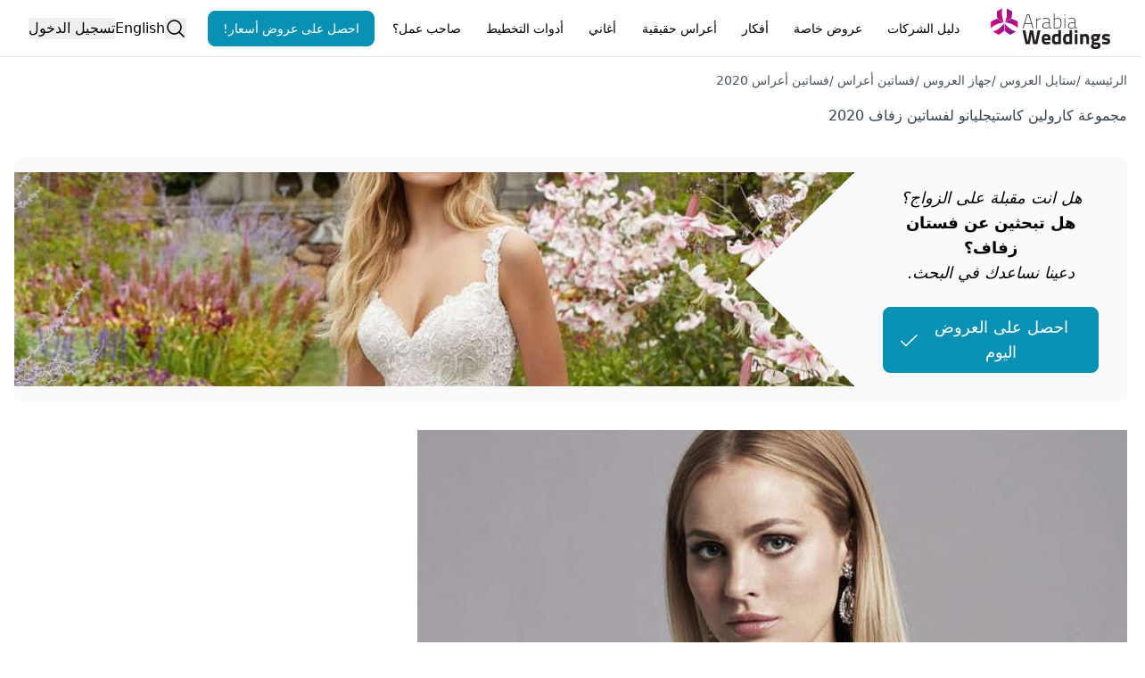

--- FILE ---
content_type: text/html; charset=utf-8
request_url: https://www.arabiaweddings.com/ar/tips/fashion/%D9%85%D8%AC%D9%85%D9%88%D8%B9%D8%A9-%D9%83%D8%A7%D8%B1%D9%88%D9%84%D9%8A%D9%86-%D9%83%D8%A7%D8%B3%D8%AA%D9%8A%D8%AC%D9%84%D9%8A%D8%A7%D9%86%D9%88-%D9%84%D9%81%D8%B3%D8%A7%D8%AA%D9%8A%D9%86-%D8%B2%D9%81%D8%A7%D9%81-2020
body_size: 19749
content:
<!DOCTYPE html><html lang="ar"><head><meta charSet="utf-8" data-next-head=""/><meta name="viewport" content="width=device-width, initial-scale=1" data-next-head=""/><link rel="preconnect" href="https://www.arabiaweddings.com/" data-next-head=""/><link rel="preconnect" href="https://imagesawe.s3.amazonaws.com" data-next-head=""/><link rel="icon" href="https://www.arabiaweddings.com/sites/default/files/favicon.ico" type="image/x-icon" data-next-head=""/><title data-next-head="">صور مجموعة كارولين كاستيجليانو لفساتين زفاف 2020 | موقع العروس</title><meta name="robots" content="index,follow" data-next-head=""/><meta name="description" content="ننصحك عزيزتي العروس بإلقاء نظرة على أحدث مجموعات فساتين زفاف 2020 من تصميم&amp;nbsp;كارولين كاستيجليانو&amp;nbsp;والمستوحاة من&amp;nbsp;العروس العصرية وتحمل عنوان&amp;nbsp;أنا أؤمن بالحب." data-next-head=""/><link rel="alternate" hrefLang="en" href="https://www.arabiaweddings.com/tips/fashion/caroline-castigliano-2020-wedding-dresses" data-next-head=""/><link rel="alternate" hrefLang="ar" href="https://www.arabiaweddings.com/ar/tips/fashion/%D9%85%D8%AC%D9%85%D9%88%D8%B9%D8%A9-%D9%83%D8%A7%D8%B1%D9%88%D9%84%D9%8A%D9%86-%D9%83%D8%A7%D8%B3%D8%AA%D9%8A%D8%AC%D9%84%D9%8A%D8%A7%D9%86%D9%88-%D9%84%D9%81%D8%B3%D8%A7%D8%AA%D9%8A%D9%86-%D8%B2%D9%81%D8%A7%D9%81-2020" data-next-head=""/><link rel="alternate" hrefLang="x-default" href="https://www.arabiaweddings.com/tips/fashion/caroline-castigliano-2020-wedding-dresses" data-next-head=""/><meta name="twitter:creator" content="@arabiaweddings" data-next-head=""/><meta property="fb:app_id" content="139344822869284" data-next-head=""/><meta property="og:title" content="مجموعة كارولين كاستيجليانو لفساتين زفاف 2020" data-next-head=""/><meta property="og:description" content="ننصحك عزيزتي العروس بإلقاء نظرة على أحدث مجموعات فساتين زفاف 2020 من تصميم&amp;nbsp;كارولين كاستيجليانو&amp;nbsp;والمستوحاة من&amp;nbsp;العروس العصرية وتحمل عنوان&amp;nbsp;أنا أؤمن بالحب." data-next-head=""/><meta property="og:url" content="https://www.arabiaweddings.com/ar/tips/fashion/%D9%85%D8%AC%D9%85%D9%88%D8%B9%D8%A9-%D9%83%D8%A7%D8%B1%D9%88%D9%84%D9%8A%D9%86-%D9%83%D8%A7%D8%B3%D8%AA%D9%8A%D8%AC%D9%84%D9%8A%D8%A7%D9%86%D9%88-%D9%84%D9%81%D8%B3%D8%A7%D8%AA%D9%8A%D9%86-%D8%B2%D9%81%D8%A7%D9%81-2020" data-next-head=""/><meta property="og:type" content="website" data-next-head=""/><meta property="og:image" content="https://www.arabiaweddings.com/sites/default/files/styles/max980/public/articles/2019/08/caroline_2020_wedding_dresses_23.jpg?itok=GYom0m5_" data-next-head=""/><meta property="og:image:alt" content="مجموعة كارولين كاستيجليانو لفساتين زفاف 2020" data-next-head=""/><meta property="og:image:width" content="400" data-next-head=""/><meta property="og:image:height" content="400" data-next-head=""/><meta property="og:locale" content="ar" data-next-head=""/><meta property="og:site_name" content="Arabia Weddings" data-next-head=""/><link rel="canonical" href="https://www.arabiaweddings.com/ar/tips/fashion/%D9%85%D8%AC%D9%85%D9%88%D8%B9%D8%A9-%D9%83%D8%A7%D8%B1%D9%88%D9%84%D9%8A%D9%86-%D9%83%D8%A7%D8%B3%D8%AA%D9%8A%D8%AC%D9%84%D9%8A%D8%A7%D9%86%D9%88-%D9%84%D9%81%D8%B3%D8%A7%D8%AA%D9%8A%D9%86-%D8%B2%D9%81%D8%A7%D9%81-2020" data-next-head=""/><link rel="preload" href="https://imagesawe.s3.amazonaws.com/styles/max980/s3/images/covers/2019/04/bridal_dresses_1.png?itok=WcB2HQAW" as="image" data-next-head=""/><link rel="preload" href="/_next/static/css/169543221f5dc767.css" as="style"/><link rel="preload" href="/_next/static/css/0e366cad4446ba8f.css" as="style"/><script type="application/ld+json" data-next-head="">{"@context":"https://schema.org","@type":"Article","headline":"مجموعة كارولين كاستيجليانو لفساتين زفاف 2020","description":"ننصحك عزيزتي العروس بإلقاء نظرة على أحدث مجموعات فساتين زفاف 2020 من تصميم&nbsp;كارولين كاستيجليانو&nbsp;والمستوحاة من&nbsp;العروس العصرية وتحمل عنوان&nbsp;أنا أؤمن بالحب.","image":"https://www.arabiaweddings.com/sites/default/files/styles/max980/public/articles/2019/08/caroline_2020_wedding_dresses_23.jpg?itok=GYom0m5_","author":{"@type":"Organization","name":"Arabia Weddings","url":"https://www.arabiaweddings.com"},"publisher":{"@type":"Organization","name":"Arabia Weddings","logo":{"@type":"ImageObject","url":"https://www.arabiaweddings.com/sites/all/themes/arabiaweddings/logo.png"}},"mainEntityOfPage":{"@type":"WebPage","@id":"https://www.arabiaweddings.com/ar/tips/fashion/%D9%85%D8%AC%D9%85%D9%88%D8%B9%D8%A9-%D9%83%D8%A7%D8%B1%D9%88%D9%84%D9%8A%D9%86-%D9%83%D8%A7%D8%B3%D8%AA%D9%8A%D8%AC%D9%84%D9%8A%D8%A7%D9%86%D9%88-%D9%84%D9%81%D8%B3%D8%A7%D8%AA%D9%8A%D9%86-%D8%B2%D9%81%D8%A7%D9%81-2020"}}</script><script type="application/ld+json" data-next-head="">{"@context":"https://schema.org","@type":"BreadcrumbList","itemListElement":[{"@type":"ListItem","position":1,"name":"ستايل العروس","item":"https://www.arabiaweddings.com/ar/style"},{"@type":"ListItem","position":2,"name":"جهاز العروس","item":"https://www.arabiaweddings.com/ar/style/fashion"},{"@type":"ListItem","position":3,"name":"فساتين أعراس","item":"https://www.arabiaweddings.com/ar/wedding-dresses"},{"@type":"ListItem","position":4,"name":"فساتين أعراس 2020","item":"https://www.arabiaweddings.com/ar/wedding-dresses/2020"}]}</script><link rel="stylesheet" href="/_next/static/css/169543221f5dc767.css" data-n-g=""/><link rel="stylesheet" href="/_next/static/css/0e366cad4446ba8f.css" data-n-p=""/><noscript data-n-css=""></noscript><script defer="" noModule="" src="/_next/static/chunks/polyfills-42372ed130431b0a.js"></script><script defer="" src="/_next/static/chunks/8805-6087cc7c406a5792.js"></script><script defer="" src="/_next/static/chunks/6055-d268e9935d323ee0.js"></script><script defer="" src="/_next/static/chunks/5527-05169c625111c9d6.js"></script><script defer="" src="/_next/static/chunks/Navbar-1194fd7df8ebca9a.js"></script><script src="/_next/static/chunks/webpack-6188ef09189b4121.js" defer=""></script><script src="/_next/static/chunks/framework-6c7847bd2f9deeed.js" defer=""></script><script src="/_next/static/chunks/main-ea109633022bd715.js" defer=""></script><script src="/_next/static/chunks/pages/_app-a4c2c7099629c053.js" defer=""></script><script src="/_next/static/chunks/774e569a-9f3261a8e514b59b.js" defer=""></script><script src="/_next/static/chunks/1051-2b78ec99138a32da.js" defer=""></script><script src="/_next/static/chunks/1160-96ade08a173de6bd.js" defer=""></script><script src="/_next/static/chunks/4800-e1e8a4c8048da00d.js" defer=""></script><script src="/_next/static/chunks/8699-5495085176b3003e.js" defer=""></script><script src="/_next/static/chunks/5493-991fc3c111fb2b94.js" defer=""></script><script src="/_next/static/chunks/6327-51d7f660450edebb.js" defer=""></script><script src="/_next/static/chunks/4269-033a591cfedbb92a.js" defer=""></script><script src="/_next/static/chunks/1765-adb8020a851b813b.js" defer=""></script><script src="/_next/static/chunks/8773-3f1e63b40076dc46.js" defer=""></script><script src="/_next/static/chunks/7818-cbda49bc00e09a4a.js" defer=""></script><script src="/_next/static/chunks/pages/tips/%5B...tip%5D-4ae9b1b67a0651d0.js" defer=""></script><script src="/_next/static/4mLbSMSfTpG1Re0lhZMS_/_buildManifest.js" defer=""></script><script src="/_next/static/4mLbSMSfTpG1Re0lhZMS_/_ssgManifest.js" defer=""></script></head><body class="overflow-x-hidden bg-white text-black" dir="rtl"><link rel="preload" as="image" href="/_next/static/media/Arabia-Weddings-Logo.abf2b48c.svg"/><link rel="preload" as="image" href="https://imagesawe.s3.amazonaws.com/styles/max980/s3/images/covers/2019/04/bridal_dresses_1.png?itok=WcB2HQAW"/><div id="__next"> <style>
    #nprogress {
      pointer-events: none;
    }
    #nprogress .bar {
      background: #29D;
      position: fixed;
      z-index: 9999;
      top: 0;
      left: 0;
      width: 100%;
      height: 3px;
    }
    #nprogress .peg {
      display: block;
      position: absolute;
      right: 0px;
      width: 100px;
      height: 100%;
      box-shadow: 0 0 10px #29D, 0 0 5px #29D;
      opacity: 1;
      -webkit-transform: rotate(3deg) translate(0px, -4px);
      -ms-transform: rotate(3deg) translate(0px, -4px);
      transform: rotate(3deg) translate(0px, -4px);
    }
    #nprogress .spinner {
      display: block;
      position: fixed;
      z-index: 1031;
      top: 15px;
      right: 15px;
    }
    #nprogress .spinner-icon {
      width: 18px;
      height: 18px;
      box-sizing: border-box;
      border: solid 2px transparent;
      border-top-color: #29D;
      border-left-color: #29D;
      border-radius: 50%;
      -webkit-animation: nprogresss-spinner 400ms linear infinite;
      animation: nprogress-spinner 400ms linear infinite;
    }
    .nprogress-custom-parent {
      overflow: hidden;
      position: relative;
    }
    .nprogress-custom-parent #nprogress .spinner,
    .nprogress-custom-parent #nprogress .bar {
      position: absolute;
    }
    @-webkit-keyframes nprogress-spinner {
      0% {
        -webkit-transform: rotate(0deg);
      }
      100% {
        -webkit-transform: rotate(360deg);
      }
    }
    @keyframes nprogress-spinner {
      0% {
        transform: rotate(0deg);
      }
      100% {
        transform: rotate(360deg);
      }
    }
  </style><section class="Toastify" aria-live="polite" aria-atomic="false" aria-relevant="additions text" aria-label="Notifications Alt+T"></section><header class="flex h-nav justify-center border-b bg-white p-4"><div class="m-auto flex size-full max-w-7xl items-center justify-between lg:px-4"><button type="button" class="space-y-2 lg:hidden" aria-label="Burger menu" aria-expanded="false"><div class="h-0.5 w-8 bg-gray-600"></div><div class="h-0.5 w-8 bg-gray-600"></div><div class="h-0.5 w-8 bg-gray-600"></div></button><a class="flex items-center justify-center" aria-label="Home page" href="/ar"><span style="box-sizing:border-box;display:inline-block;overflow:hidden;width:140px;height:46px;background:none;opacity:1;border:0;margin:0;padding:0;position:relative"><img alt="Arabia weddings logo" src="/_next/static/media/Arabia-Weddings-Logo.abf2b48c.svg" decoding="async" data-nimg="fixed" style="position:absolute;top:0;left:0;bottom:0;right:0;box-sizing:border-box;padding:0;border:none;margin:auto;display:block;width:0;height:0;min-width:100%;max-width:100%;min-height:100%;max-height:100%"/></span></a><nav aria-label="Main" data-orientation="horizontal" dir="rtl" class="relative items-center hidden flex-1 px-6 lg:block"><div style="position:relative"><ul data-orientation="horizontal" class="group flex flex-1 list-none justify-between" dir="rtl"><li><button id="radix-_R_1nnl6_-trigger-vendors" data-state="closed" aria-expanded="false" aria-controls="radix-_R_1nnl6_-content-vendors" class="group h-10 text-center items-center justify-center rounded-md bg-white text-break py-2 text-sm font-medium transition-colors hover:bg-gray-100 hover:text-gray-900 focus:bg-gray-100 focus:text-gray-900 focus:outline-none disabled:pointer-events-none disabled:opacity-50 data-[active]:bg-gray-100/50 data-[state=open]:bg-gray-100/50 group relative block px-0.5 lg:px-2" data-radix-collection-item="">دليل الشركات</button></li><li><button id="radix-_R_1nnl6_-trigger-weddingPackages" data-state="closed" aria-expanded="false" aria-controls="radix-_R_1nnl6_-content-weddingPackages" class="group h-10 text-center items-center justify-center rounded-md bg-white text-break py-2 text-sm font-medium transition-colors hover:bg-gray-100 hover:text-gray-900 focus:bg-gray-100 focus:text-gray-900 focus:outline-none disabled:pointer-events-none disabled:opacity-50 data-[active]:bg-gray-100/50 data-[state=open]:bg-gray-100/50 group relative block px-0.5 lg:px-2" data-radix-collection-item="">عروض خاصة</button></li><li><button id="radix-_R_1nnl6_-trigger-inspiration" data-state="closed" aria-expanded="false" aria-controls="radix-_R_1nnl6_-content-inspiration" class="group h-10 text-center items-center justify-center rounded-md bg-white text-break py-2 text-sm font-medium transition-colors hover:bg-gray-100 hover:text-gray-900 focus:bg-gray-100 focus:text-gray-900 focus:outline-none disabled:pointer-events-none disabled:opacity-50 data-[active]:bg-gray-100/50 data-[state=open]:bg-gray-100/50 group relative block px-0.5 lg:px-2" data-radix-collection-item="">أفكار</button></li><li><button id="radix-_R_1nnl6_-trigger-realWeddings" data-state="closed" aria-expanded="false" aria-controls="radix-_R_1nnl6_-content-realWeddings" class="group h-10 text-center items-center justify-center rounded-md bg-white text-break py-2 text-sm font-medium transition-colors hover:bg-gray-100 hover:text-gray-900 focus:bg-gray-100 focus:text-gray-900 focus:outline-none disabled:pointer-events-none disabled:opacity-50 data-[active]:bg-gray-100/50 data-[state=open]:bg-gray-100/50 group relative block px-0.5 lg:px-2" data-radix-collection-item="">أعراس حقيقية</button></li><li><button id="radix-_R_1nnl6_-trigger-songs" data-state="closed" aria-expanded="false" aria-controls="radix-_R_1nnl6_-content-songs" class="group h-10 text-center items-center justify-center rounded-md bg-white text-break py-2 text-sm font-medium transition-colors hover:bg-gray-100 hover:text-gray-900 focus:bg-gray-100 focus:text-gray-900 focus:outline-none disabled:pointer-events-none disabled:opacity-50 data-[active]:bg-gray-100/50 data-[state=open]:bg-gray-100/50 group relative block px-0.5 lg:px-2" data-radix-collection-item="">أغاني</button></li><li><button id="radix-_R_1nnl6_-trigger-Planning Tools" data-state="closed" aria-expanded="false" aria-controls="radix-_R_1nnl6_-content-Planning Tools" class="group h-10 text-center items-center justify-center rounded-md bg-white text-break py-2 text-sm font-medium transition-colors hover:bg-gray-100 hover:text-gray-900 focus:bg-gray-100 focus:text-gray-900 focus:outline-none disabled:pointer-events-none disabled:opacity-50 data-[active]:bg-gray-100/50 data-[state=open]:bg-gray-100/50 group relative block px-0.5 lg:px-2" data-radix-collection-item="">أدوات التخطيط</button></li><li><button id="radix-_R_1nnl6_-trigger-Business Owners" data-state="closed" aria-expanded="false" aria-controls="radix-_R_1nnl6_-content-Business Owners" class="group h-10 text-center items-center justify-center rounded-md bg-white text-break py-2 text-sm font-medium transition-colors hover:bg-gray-100 hover:text-gray-900 focus:bg-gray-100 focus:text-gray-900 focus:outline-none disabled:pointer-events-none disabled:opacity-50 data-[active]:bg-gray-100/50 data-[state=open]:bg-gray-100/50 group relative block px-0.5 lg:px-2" data-radix-collection-item="">صاحب عمل؟</button></li><a class="h-auto rounded-lg capitalize transition-all disabled:cursor-not-allowed px-4 py-2 border border-cyan-600 bg-cyan-600 text-white hover:bg-cyan-700 focus:bg-cyan-700 active:bg-cyan-700 flex items-center justify-center text-nowrap text-sm" target="_parent" rel="noopener noreferrer" href="/ar/get/offers?ref=nav">احصل على عروض أسعار!</a></ul></div><div class="absolute left-0 top-12 z-[99999] flex min-w-full justify-center"></div></nav><div class="flex h-full items-center justify-center gap-4 md:relative"><button type="button" aria-label="Open search"><svg xmlns="http://www.w3.org/2000/svg" width="1em" height="1em" fill="currentColor" viewBox="0 0 256 256" class="size-6"><path d="M229.66,218.34l-50.07-50.06a88.11,88.11,0,1,0-11.31,11.31l50.06,50.07a8,8,0,0,0,11.32-11.32ZM40,112a72,72,0,1,1,72,72A72.08,72.08,0,0,1,40,112Z"></path></svg></button><a class="hidden lg:block" title="Caroline Castigliano 2020 Wedding Dresses" href="/tips/fashion/caroline-castigliano-2020-wedding-dresses">English</a><button type="button" class="whitespace-nowrap">تسجيل الدخول</button></div></div></header><main class="max-w-7xl mx-auto min-h-screen px-4"><div class="my-4"><button type="button" aria-label="Open/Close breadcrumbs" aria-expanded="false" class="text-left text-sm text-gray-700 lg:hidden">الرئيسية<!-- --> <!-- -->/<!-- --> ...<!-- --> <!-- -->/<!-- --> <!-- -->فساتين أعراس 2020<!-- --> </button><nav aria-label="breadcrumbs" class="hidden lg:hidden text-sm text-gray-700"><ol class="flex flex-col flex-wrap gap-2"><li class="MobileBreadcrumbs_indentedCrumb__M0dA_ capitalize"><a target="_parent" href="/ar">الرئيسية</a> <span class="cursor-default"></span></li><li class="MobileBreadcrumbs_indentedCrumb__M0dA_ capitalize"><a target="_parent" href="/ar/style">ستايل العروس</a> <span class="cursor-default"></span></li><li class="MobileBreadcrumbs_indentedCrumb__M0dA_ capitalize"><a target="_parent" href="/ar/style/fashion">جهاز العروس</a> <span class="cursor-default"></span></li><li class="MobileBreadcrumbs_indentedCrumb__M0dA_ capitalize"><a target="_parent" href="/ar/wedding-dresses">فساتين أعراس</a> <span class="cursor-default"></span></li><li class="MobileBreadcrumbs_indentedCrumb__M0dA_ capitalize"><a target="_parent" href="/ar/wedding-dresses/2020">فساتين أعراس 2020</a> </li></ol></nav><nav aria-label="breadcrumbs" class="hidden lg:block"><ol class="flex flex-wrap gap-2"><li class="text-sm capitalize text-gray-600"><a target="_parent" href="/ar">الرئيسية</a> <span class="cursor-default">/</span></li><li class="text-sm capitalize text-gray-600"><a target="_parent" href="/ar/style">ستايل العروس</a> <span class="cursor-default">/</span></li><li class="text-sm capitalize text-gray-600"><a target="_parent" href="/ar/style/fashion">جهاز العروس</a> <span class="cursor-default">/</span></li><li class="text-sm capitalize text-gray-600"><a target="_parent" href="/ar/wedding-dresses">فساتين أعراس</a> <span class="cursor-default">/</span></li><li class="text-sm capitalize text-gray-600"><a target="_parent" href="/ar/wedding-dresses/2020">فساتين أعراس 2020</a> </li></ol></nav></div><div class="flex items-start gap-8"><article class="prose min-w-0 max-w-none flex-1 prose-img:mx-auto prose-img:rounded-xl"><section><h1>مجموعة كارولين كاستيجليانو لفساتين زفاف 2020</h1><div class="my-8 flex items-center justify-center overflow-hidden rounded-lg bg-neutral-50 text-center text-lg text-black [&amp;&gt;b]:my-2 [&amp;&gt;b]:text-2xl [&amp;&gt;b]:font-semibold"><div class="flex flex-col p-8"><em>هل انت مقبلة على الزواج؟</em><b>هل تبحثين عن فستان زفاف؟</b><em>دعينا نساعدك في البحث.</em><a class="h-auto rounded-lg capitalize transition-all disabled:cursor-not-allowed border border-cyan-600 bg-cyan-600 text-white hover:bg-cyan-700 focus:bg-cyan-700 active:bg-cyan-700 mx-auto mt-6 flex items-center justify-center px-4 py-2 no-underline" target="_blank" href="https://www.arabiaweddings.com/ar/get/offers?ref=/tips/fashion/%D9%85%D8%AC%D9%85%D9%88%D8%B9%D8%A9-%D9%83%D8%A7%D8%B1%D9%88%D9%84%D9%8A%D9%86-%D9%83%D8%A7%D8%B3%D8%AA%D9%8A%D8%AC%D9%84%D9%8A%D8%A7%D9%86%D9%88-%D9%84%D9%81%D8%B3%D8%A7%D8%AA%D9%8A%D9%86-%D8%B2%D9%81%D8%A7%D9%81-2020">احصل على العروض اليوم<!-- --> <svg xmlns="http://www.w3.org/2000/svg" width="1em" height="1em" fill="currentColor" viewBox="0 0 256 256" class="inline size-6 ltr:ml-1 rtl:mr-1"><path d="M229.66,77.66l-128,128a8,8,0,0,1-11.32,0l-56-56a8,8,0,0,1,11.32-11.32L96,188.69,218.34,66.34a8,8,0,0,1,11.32,11.32Z"></path></svg></a></div><div class="not-prose hidden size-full md:block md:h-auto md:w-4/5 ltr:md:mr-[-20%] rtl:md:ml-[-20%]"><img alt="Get offers hero image" dir="rtl" width="750" height="250" decoding="async" data-nimg="1" class="my-0 h-full max-h-60 w-full object-cover object-center styles_hero__W7ksK" style="color:transparent" src="https://imagesawe.s3.amazonaws.com/styles/max980/s3/images/covers/2019/04/bridal_dresses_1.png?itok=WcB2HQAW"/></div></div><picture><img class="object-cover" src="https://www.arabiaweddings.com/sites/default/files/styles/max980/public/articles/2019/08/caroline_2020_wedding_dresses_23.jpg?itok=GYom0m5_" alt="مجموعة كارولين كاستيجليانو لفساتين زفاف 2020" title="مجموعة كارولين كاستيجليانو لفساتين زفاف 2020"/></picture><div><p>
	تقدم مجموعة &quot;أنا أؤمن بالحب&quot;&nbsp;لعام 2020، والمستوحاة من&nbsp;العروس العصرية، الأقمشة والمطرزات الفخمة عبر التصاميم&nbsp;المميزة. توفر الياقات&nbsp;المنحوتة والظهر المفتوح على شكل V&nbsp;والخياطة الأنيقة مظاهر معاصرة للتصاميم&nbsp;الكلاسيكية.</p>

<p>
	للعروس التي تبحث عن التنوع، تتميز مجموعة فساتين زفاف 2020 بتفاصيل مميزة&nbsp;بما في ذلك قطعة علوية مصنوعة&nbsp;من الدانتيل الشانتيلي المزين بالترتر، وسترة حريرية مصممة بأناقة مع طيات ملفوفة وبنطلونات ضيقة&nbsp;حريرية كلاسيكية ذات خصر عالي.</p>

<p>
	اكتشفي مجموعة كارولين كاستيجليانو لفساتين زفاف 2020 أدناه:</p>
</div></section><section class="my-8 grid gap-8 prose-img:m-0 sm:grid-cols-2 md:grid-cols-3 lg:grid-cols-4"><img alt="مجموعة كارولين كاستيجليانو لفساتين زفاف 2020" title="مجموعة كارولين كاستيجليانو لفساتين زفاف 2020" loading="lazy" width="900" height="900" decoding="async" data-nimg="1" class="h-full cursor-pointer rounded-lg object-cover" style="color:transparent" src="https://imagesawe.s3.amazonaws.com/styles/max980/s3/albums/2019/08/08/caroline_2020_wedding_dresses_1.jpg?itok=lzlUoCSv"/><img alt="مجموعة كارولين كاستيجليانو لفساتين زفاف 2020" title="مجموعة كارولين كاستيجليانو لفساتين زفاف 2020" loading="lazy" width="900" height="900" decoding="async" data-nimg="1" class="h-full cursor-pointer rounded-lg object-cover" style="color:transparent" src="https://imagesawe.s3.amazonaws.com/styles/max980/s3/albums/2019/08/08/caroline_2020_wedding_dresses_2.jpg?itok=IBlJ5-OJ"/><img alt="مجموعة كارولين كاستيجليانو لفساتين زفاف 2020" title="مجموعة كارولين كاستيجليانو لفساتين زفاف 2020" loading="lazy" width="900" height="900" decoding="async" data-nimg="1" class="h-full cursor-pointer rounded-lg object-cover" style="color:transparent" src="https://imagesawe.s3.amazonaws.com/styles/max980/s3/albums/2019/08/08/caroline_2020_wedding_dresses_3.jpg?itok=hH7aTCWk"/><img alt="مجموعة كارولين كاستيجليانو لفساتين زفاف 2020" title="مجموعة كارولين كاستيجليانو لفساتين زفاف 2020" loading="lazy" width="900" height="900" decoding="async" data-nimg="1" class="h-full cursor-pointer rounded-lg object-cover" style="color:transparent" src="https://imagesawe.s3.amazonaws.com/styles/max980/s3/albums/2019/08/08/caroline_2020_wedding_dresses_4.jpg?itok=BdskKmhX"/><img alt="مجموعة كارولين كاستيجليانو لفساتين زفاف 2020" title="مجموعة كارولين كاستيجليانو لفساتين زفاف 2020" loading="lazy" width="900" height="900" decoding="async" data-nimg="1" class="h-full cursor-pointer rounded-lg object-cover" style="color:transparent" src="https://imagesawe.s3.amazonaws.com/styles/max980/s3/albums/2019/08/08/caroline_2020_wedding_dresses_5.jpg?itok=HLsujA5m"/><img alt="مجموعة كارولين كاستيجليانو لفساتين زفاف 2020" title="مجموعة كارولين كاستيجليانو لفساتين زفاف 2020" loading="lazy" width="900" height="900" decoding="async" data-nimg="1" class="h-full cursor-pointer rounded-lg object-cover" style="color:transparent" src="https://imagesawe.s3.amazonaws.com/styles/max980/s3/albums/2019/08/08/caroline_2020_wedding_dresses_6.jpg?itok=O2rGRsxx"/><img alt="مجموعة كارولين كاستيجليانو لفساتين زفاف 2020" title="مجموعة كارولين كاستيجليانو لفساتين زفاف 2020" loading="lazy" width="900" height="900" decoding="async" data-nimg="1" class="h-full cursor-pointer rounded-lg object-cover" style="color:transparent" src="https://imagesawe.s3.amazonaws.com/styles/max980/s3/albums/2019/08/08/caroline_2020_wedding_dresses_7.jpg?itok=sf8kj-zN"/><img alt="مجموعة كارولين كاستيجليانو لفساتين زفاف 2020" title="مجموعة كارولين كاستيجليانو لفساتين زفاف 2020" loading="lazy" width="900" height="900" decoding="async" data-nimg="1" class="h-full cursor-pointer rounded-lg object-cover" style="color:transparent" src="https://imagesawe.s3.amazonaws.com/styles/max980/s3/albums/2019/08/08/caroline_2020_wedding_dresses_8.jpg?itok=XQqGRFeV"/><img alt="مجموعة كارولين كاستيجليانو لفساتين زفاف 2020" title="مجموعة كارولين كاستيجليانو لفساتين زفاف 2020" loading="lazy" width="900" height="900" decoding="async" data-nimg="1" class="h-full cursor-pointer rounded-lg object-cover" style="color:transparent" src="https://imagesawe.s3.amazonaws.com/styles/max980/s3/albums/2019/08/08/caroline_2020_wedding_dresses_9.jpg?itok=qRWfIfDJ"/><img alt="مجموعة كارولين كاستيجليانو لفساتين زفاف 2020" title="مجموعة كارولين كاستيجليانو لفساتين زفاف 2020" loading="lazy" width="900" height="900" decoding="async" data-nimg="1" class="h-full cursor-pointer rounded-lg object-cover" style="color:transparent" src="https://imagesawe.s3.amazonaws.com/styles/max980/s3/albums/2019/08/08/caroline_2020_wedding_dresses_10.jpg?itok=ovjIGewq"/><img alt="مجموعة كارولين كاستيجليانو لفساتين زفاف 2020" title="مجموعة كارولين كاستيجليانو لفساتين زفاف 2020" loading="lazy" width="900" height="900" decoding="async" data-nimg="1" class="h-full cursor-pointer rounded-lg object-cover" style="color:transparent" src="https://imagesawe.s3.amazonaws.com/styles/max980/s3/albums/2019/08/08/caroline_2020_wedding_dresses_11.jpg?itok=XoXjhnXA"/><img alt="مجموعة كارولين كاستيجليانو لفساتين زفاف 2020" title="مجموعة كارولين كاستيجليانو لفساتين زفاف 2020" loading="lazy" width="900" height="900" decoding="async" data-nimg="1" class="h-full cursor-pointer rounded-lg object-cover" style="color:transparent" src="https://imagesawe.s3.amazonaws.com/styles/max980/s3/albums/2019/08/08/caroline_2020_wedding_dresses_12.jpg?itok=vKrNtU5A"/><img alt="مجموعة كارولين كاستيجليانو لفساتين زفاف 2020" title="مجموعة كارولين كاستيجليانو لفساتين زفاف 2020" loading="lazy" width="900" height="900" decoding="async" data-nimg="1" class="h-full cursor-pointer rounded-lg object-cover" style="color:transparent" src="https://imagesawe.s3.amazonaws.com/styles/max980/s3/albums/2019/08/08/caroline_2020_wedding_dresses_13.jpg?itok=LUe-x9Pm"/><img alt="مجموعة كارولين كاستيجليانو لفساتين زفاف 2020" title="مجموعة كارولين كاستيجليانو لفساتين زفاف 2020" loading="lazy" width="900" height="900" decoding="async" data-nimg="1" class="h-full cursor-pointer rounded-lg object-cover" style="color:transparent" src="https://imagesawe.s3.amazonaws.com/styles/max980/s3/albums/2019/08/08/caroline_2020_wedding_dresses_14.jpg?itok=k7xmhyeD"/><img alt="مجموعة كارولين كاستيجليانو لفساتين زفاف 2020" title="مجموعة كارولين كاستيجليانو لفساتين زفاف 2020" loading="lazy" width="900" height="900" decoding="async" data-nimg="1" class="h-full cursor-pointer rounded-lg object-cover" style="color:transparent" src="https://imagesawe.s3.amazonaws.com/styles/max980/s3/albums/2019/08/08/caroline_2020_wedding_dresses_15.jpg?itok=2Zy0xdJc"/><img alt="مجموعة كارولين كاستيجليانو لفساتين زفاف 2020" title="مجموعة كارولين كاستيجليانو لفساتين زفاف 2020" loading="lazy" width="900" height="900" decoding="async" data-nimg="1" class="h-full cursor-pointer rounded-lg object-cover" style="color:transparent" src="https://imagesawe.s3.amazonaws.com/styles/max980/s3/albums/2019/08/08/caroline_2020_wedding_dresses_16.jpg?itok=72zCTpBW"/><img alt="مجموعة كارولين كاستيجليانو لفساتين زفاف 2020" title="مجموعة كارولين كاستيجليانو لفساتين زفاف 2020" loading="lazy" width="900" height="900" decoding="async" data-nimg="1" class="h-full cursor-pointer rounded-lg object-cover" style="color:transparent" src="https://imagesawe.s3.amazonaws.com/styles/max980/s3/albums/2019/08/08/caroline_2020_wedding_dresses_17.jpg?itok=v4_xiHi1"/><img alt="مجموعة كارولين كاستيجليانو لفساتين زفاف 2020" title="مجموعة كارولين كاستيجليانو لفساتين زفاف 2020" loading="lazy" width="900" height="900" decoding="async" data-nimg="1" class="h-full cursor-pointer rounded-lg object-cover" style="color:transparent" src="https://imagesawe.s3.amazonaws.com/styles/max980/s3/albums/2019/08/08/caroline_2020_wedding_dresses_18.jpg?itok=nsxIqar4"/><img alt="مجموعة كارولين كاستيجليانو لفساتين زفاف 2020" title="مجموعة كارولين كاستيجليانو لفساتين زفاف 2020" loading="lazy" width="900" height="900" decoding="async" data-nimg="1" class="h-full cursor-pointer rounded-lg object-cover" style="color:transparent" src="https://imagesawe.s3.amazonaws.com/styles/max980/s3/albums/2019/08/08/caroline_2020_wedding_dresses_19.jpg?itok=tb7saRTi"/><img alt="مجموعة كارولين كاستيجليانو لفساتين زفاف 2020" title="مجموعة كارولين كاستيجليانو لفساتين زفاف 2020" loading="lazy" width="900" height="900" decoding="async" data-nimg="1" class="h-full cursor-pointer rounded-lg object-cover" style="color:transparent" src="https://imagesawe.s3.amazonaws.com/styles/max980/s3/albums/2019/08/08/caroline_2020_wedding_dresses_20.jpg?itok=DFeMFI0K"/><img alt="مجموعة كارولين كاستيجليانو لفساتين زفاف 2020" title="مجموعة كارولين كاستيجليانو لفساتين زفاف 2020" loading="lazy" width="900" height="900" decoding="async" data-nimg="1" class="h-full cursor-pointer rounded-lg object-cover" style="color:transparent" src="https://imagesawe.s3.amazonaws.com/styles/max980/s3/albums/2019/08/08/caroline_2020_wedding_dresses_21.jpg?itok=2MLSFs1I"/><img alt="مجموعة كارولين كاستيجليانو لفساتين زفاف 2020" title="مجموعة كارولين كاستيجليانو لفساتين زفاف 2020" loading="lazy" width="900" height="900" decoding="async" data-nimg="1" class="h-full cursor-pointer rounded-lg object-cover" style="color:transparent" src="https://imagesawe.s3.amazonaws.com/styles/max980/s3/albums/2019/08/08/caroline_2020_wedding_dresses_22.jpg?itok=cSR5X0Hd"/><img alt="مجموعة كارولين كاستيجليانو لفساتين زفاف 2020" title="مجموعة كارولين كاستيجليانو لفساتين زفاف 2020" loading="lazy" width="900" height="900" decoding="async" data-nimg="1" class="h-full cursor-pointer rounded-lg object-cover" style="color:transparent" src="https://imagesawe.s3.amazonaws.com/styles/max980/s3/albums/2019/08/08/caroline_2020_wedding_dresses_23.jpg?itok=vQCD_BSv"/><img alt="مجموعة كارولين كاستيجليانو لفساتين زفاف 2020" title="مجموعة كارولين كاستيجليانو لفساتين زفاف 2020" loading="lazy" width="900" height="900" decoding="async" data-nimg="1" class="h-full cursor-pointer rounded-lg object-cover" style="color:transparent" src="https://imagesawe.s3.amazonaws.com/styles/max980/s3/albums/2019/08/08/caroline_2020_wedding_dresses_24.jpg?itok=Lz-fxbJe"/><img alt="مجموعة كارولين كاستيجليانو لفساتين زفاف 2020" title="مجموعة كارولين كاستيجليانو لفساتين زفاف 2020" loading="lazy" width="900" height="900" decoding="async" data-nimg="1" class="h-full cursor-pointer rounded-lg object-cover" style="color:transparent" src="https://imagesawe.s3.amazonaws.com/styles/max980/s3/albums/2019/08/08/caroline_2020_wedding_dresses_25.jpg?itok=PJLwIvq5"/><img alt="مجموعة كارولين كاستيجليانو لفساتين زفاف 2020" title="مجموعة كارولين كاستيجليانو لفساتين زفاف 2020" loading="lazy" width="900" height="900" decoding="async" data-nimg="1" class="h-full cursor-pointer rounded-lg object-cover" style="color:transparent" src="https://imagesawe.s3.amazonaws.com/styles/max980/s3/albums/2019/08/08/caroline_2020_wedding_dresses_26.jpg?itok=uYwDrw0s"/><img alt="مجموعة كارولين كاستيجليانو لفساتين زفاف 2020" title="مجموعة كارولين كاستيجليانو لفساتين زفاف 2020" loading="lazy" width="900" height="900" decoding="async" data-nimg="1" class="h-full cursor-pointer rounded-lg object-cover" style="color:transparent" src="https://imagesawe.s3.amazonaws.com/styles/max980/s3/albums/2019/08/08/caroline_2020_wedding_dresses_27.jpg?itok=fxuPH9E4"/><img alt="مجموعة كارولين كاستيجليانو لفساتين زفاف 2020" title="مجموعة كارولين كاستيجليانو لفساتين زفاف 2020" loading="lazy" width="900" height="900" decoding="async" data-nimg="1" class="h-full cursor-pointer rounded-lg object-cover" style="color:transparent" src="https://imagesawe.s3.amazonaws.com/styles/max980/s3/albums/2019/08/08/caroline_2020_wedding_dresses_28.jpg?itok=QGTY8U61"/><img alt="مجموعة كارولين كاستيجليانو لفساتين زفاف 2020" title="مجموعة كارولين كاستيجليانو لفساتين زفاف 2020" loading="lazy" width="900" height="900" decoding="async" data-nimg="1" class="h-full cursor-pointer rounded-lg object-cover" style="color:transparent" src="https://imagesawe.s3.amazonaws.com/styles/max980/s3/albums/2019/08/08/caroline_2020_wedding_dresses_29.jpg?itok=qp5Kdj2b"/><img alt="مجموعة كارولين كاستيجليانو لفساتين زفاف 2020" title="مجموعة كارولين كاستيجليانو لفساتين زفاف 2020" loading="lazy" width="900" height="900" decoding="async" data-nimg="1" class="h-full cursor-pointer rounded-lg object-cover" style="color:transparent" src="https://imagesawe.s3.amazonaws.com/styles/max980/s3/albums/2019/08/08/caroline_2020_wedding_dresses_30.jpg?itok=vv9glh4i"/><span hidden="" style="position:fixed;top:1px;left:1px;width:1px;height:0;padding:0;margin:-1px;overflow:hidden;clip:rect(0, 0, 0, 0);white-space:nowrap;border-width:0;display:none"></span></section><div class="mx-auto grid grid-cols-4 xs:grid-cols-8 lg:w-3/4"><a target="_blank" rel="noreferrer" class="m-1 inline-block flex-1" aria-label="Facebook share button" href="https://facebook.com/sharer/sharer.php?u="><div aria-hidden="true" class="bg-[#3b5998] flex h-10 w-full items-center justify-center rounded-md px-2 hover:opacity-80"><svg class="m-auto size-5 align-bottom text-white" aria-hidden="true" focusable="false" xmlns="http://www.w3.org/2000/svg" viewBox="0 0 512 512"><path fill="currentColor" d="M504 256C504 119 393 8 256 8S8 119 8 256c0 123.78 90.69 226.38 209.25 245V327.69h-63V256h63v-54.64c0-62.15 37-96.48 93.67-96.48 27.14 0 55.52 4.84 55.52 4.84v61h-31.28c-30.8 0-40.41 19.12-40.41 38.73V256h68.78l-11 71.69h-57.78V501C413.31 482.38 504 379.78 504 256z"></path></svg></div></a><a target="_blank" rel="noreferrer" class="m-1 inline-block flex-1" aria-label="Twitter share button" href="https://twitter.com/intent/tweet/?text=&amp;url="><div aria-hidden="true" class="bg-black flex h-10 w-full items-center justify-center rounded-md px-2 hover:opacity-80"><svg class="m-auto size-5 align-bottom text-white" aria-hidden="true" focusable="false" xmlns="http://www.w3.org/2000/svg" viewBox="0 0 300 300"><path fill="currentColor" d="M178.57 127.15 290.27 0h-26.46l-97.03 110.38L89.34 0H0l117.13 166.93L0 300.25h26.46l102.4-116.59 81.8 116.59h89.34M36.01 19.54H76.66l187.13 262.13h-40.66"></path></svg></div></a><a target="_blank" rel="noreferrer" class="m-1 inline-block flex-1" aria-label="Email share button" href="mailto:?subject=&amp;body="><div aria-hidden="true" class="bg-[#777777] flex h-10 w-full items-center justify-center rounded-md px-2 hover:opacity-80"><svg class="m-auto size-5 align-bottom text-white" aria-hidden="true" focusable="false" xmlns="http://www.w3.org/2000/svg" viewBox="0 0 24 24"><path fill="currentColor" d="M22 4H2C.9 4 0 4.9 0 6v12c0 1.1.9 2 2 2h20c1.1 0 2-.9 2-2V6c0-1.1-.9-2-2-2zM7.25 14.43l-3.5 2c-.08.05-.17.07-.25.07-.17 0-.34-.1-.43-.25-.14-.24-.06-.55.18-.68l3.5-2c.24-.14.55-.06.68.18.14.24.06.55-.18.68zm4.75.07c-.1 0-.2-.03-.27-.08l-8.5-5.5c-.23-.15-.3-.46-.15-.7.15-.22.46-.3.7-.14L12 13.4l8.23-5.32c.23-.15.54-.08.7.15.14.23.07.54-.16.7l-8.5 5.5c-.08.04-.17.07-.27.07zm8.93 1.75c-.1.16-.26.25-.43.25-.08 0-.17-.02-.25-.07l-3.5-2c-.24-.13-.32-.44-.18-.68s.44-.32.68-.18l3.5 2c.24.13.32.44.18.68z"></path></svg></div></a><a target="_blank" rel="noreferrer" class="m-1 inline-block flex-1" aria-label="Pinterest share button" href="https://pinterest.com/pin/create/button/?description=&amp;url="><div aria-hidden="true" class="bg-[#bd081c] flex h-10 w-full items-center justify-center rounded-md px-2 hover:opacity-80"><svg class="m-auto size-5 align-bottom text-white" aria-hidden="true" focusable="false" xmlns="http://www.w3.org/2000/svg" viewBox="0 0 496 512"><path fill="currentColor" d="M496 256c0 137-111 248-248 248-25.6 0-50.2-3.9-73.4-11.1 10.1-16.5 25.2-43.5 30.8-65 3-11.6 15.4-59 15.4-59 8.1 15.4 31.7 28.5 56.8 28.5 74.8 0 128.7-68.8 128.7-154.3 0-81.9-66.9-143.2-152.9-143.2-107 0-163.9 71.8-163.9 150.1 0 36.4 19.4 81.7 50.3 96.1 4.7 2.2 7.2 1.2 8.3-3.3.8-3.4 5-20.3 6.9-28.1.6-2.5.3-4.7-1.7-7.1-10.1-12.5-18.3-35.3-18.3-56.6 0-54.7 41.4-107.6 112-107.6 60.9 0 103.6 41.5 103.6 100.9 0 67.1-33.9 113.6-78 113.6-24.3 0-42.6-20.1-36.7-44.8 7-29.5 20.5-61.3 20.5-82.6 0-19-10.2-34.9-31.4-34.9-24.9 0-44.9 25.7-44.9 60.2 0 22 7.4 36.8 7.4 36.8s-24.5 103.8-29 123.2c-5 21.4-3 51.6-.9 71.2C65.4 450.9 0 361.1 0 256 0 119 111 8 248 8s248 111 248 248z"></path></svg></div></a><a target="_blank" rel="noreferrer" class="m-1 inline-block flex-1" aria-label="Linkedin share button" href="https://www.linkedin.com/shareArticle?mini=true&amp;amp&amp;url=&amp;title=&amp;source="><div aria-hidden="true" class="bg-[#0077b5] flex h-10 w-full items-center justify-center rounded-md px-2 hover:opacity-80"><svg class="m-auto size-5 align-bottom text-white" aria-hidden="true" focusable="false" xmlns="http://www.w3.org/2000/svg" viewBox="0 0 448 512"><path fill="currentColor" d="M416 32H31.9C14.3 32 0 46.5 0 64.3v383.4C0 465.5 14.3 480 31.9 480H416c17.6 0 32-14.5 32-32.3V64.3c0-17.8-14.4-32.3-32-32.3zM135.4 416H69V202.2h66.5V416zm-33.2-243c-21.3 0-38.5-17.3-38.5-38.5S80.9 96 102.2 96c21.2 0 38.5 17.3 38.5 38.5 0 21.3-17.2 38.5-38.5 38.5zm282.1 243h-66.4V312c0-24.8-.5-56.7-34.5-56.7-34.6 0-39.9 27-39.9 54.9V416h-66.4V202.2h63.7v29.2h.9c8.9-16.8 30.6-34.5 62.9-34.5 67.2 0 79.7 44.3 79.7 101.9V416z"></path></svg></div></a><a target="_blank" rel="noreferrer" class="m-1 inline-block flex-1" aria-label="Whatsapp share button" href="whatsapp://send?text=%20"><div aria-hidden="true" class="bg-[#25D366] flex h-10 w-full items-center justify-center rounded-md px-2 hover:opacity-80"><svg class="m-auto size-5 align-bottom text-white" aria-hidden="true" focusable="false" xmlns="http://www.w3.org/2000/svg" viewBox="0 0 24 24"><path fill="currentColor" d="M20.1 3.9C17.9 1.7 15 .5 12 .5 5.8.5.7 5.6.7 11.9c0 2 .5 3.9 1.5 5.6L.6 23.4l6-1.6c1.6.9 3.5 1.3 5.4 1.3 6.3 0 11.4-5.1 11.4-11.4-.1-2.8-1.2-5.7-3.3-7.8zM12 21.4c-1.7 0-3.3-.5-4.8-1.3l-.4-.2-3.5 1 1-3.4L4 17c-1-1.5-1.4-3.2-1.4-5.1 0-5.2 4.2-9.4 9.4-9.4 2.5 0 4.9 1 6.7 2.8 1.8 1.8 2.8 4.2 2.8 6.7-.1 5.2-4.3 9.4-9.5 9.4zm5.1-7.1c-.3-.1-1.7-.9-1.9-1-.3-.1-.5-.1-.7.1-.2.3-.8 1-.9 1.1-.2.2-.3.2-.6.1s-1.2-.5-2.3-1.4c-.9-.8-1.4-1.7-1.6-2-.2-.3 0-.5.1-.6s.3-.3.4-.5c.2-.1.3-.3.4-.5.1-.2 0-.4 0-.5C10 9 9.3 7.6 9 7c-.1-.4-.4-.3-.5-.3h-.6s-.4.1-.7.3c-.3.3-1 1-1 2.4s1 2.8 1.1 3c.1.2 2 3.1 4.9 4.3.7.3 1.2.5 1.6.6.7.2 1.3.2 1.8.1.6-.1 1.7-.7 1.9-1.3.2-.7.2-1.2.2-1.3-.1-.3-.3-.4-.6-.5z"></path></svg></div></a><a target="_blank" rel="noreferrer" class="m-1 inline-block flex-1" aria-label="Buffer share button" href="https://publish.buffer.com/compose?text=&amp;url="><div aria-hidden="true" class="bg-[#323b43] flex h-10 w-full items-center justify-center rounded-md px-2 hover:opacity-80"><svg class="m-auto size-5 align-bottom text-white" aria-hidden="true" focusable="false" xmlns="http://www.w3.org/2000/svg" viewBox="0 0 32 36"><path d="M.07 8.244L15.487.258 31.07 8.244l-15.583 8.014L.07 8.244zm4.9 7.014l10.517 5.172 10.629-5.172 4.954 2.414-15.583 7.586L.07 17.672l4.9-2.414zm0 9l10.517 5.704 10.629-5.704 4.954 2.648-15.583 8.352L.07 26.906l4.9-2.648z" fill="currentcolor"></path></svg></div></a><a target="_blank" rel="noreferrer" class="m-1 inline-block flex-1" aria-label="Tumblr share button" href="https://www.tumblr.com/share?t=&amp;u=&amp;v=3"><div aria-hidden="true" class="bg-[#35465c] flex h-10 w-full items-center justify-center rounded-md px-2 hover:opacity-80"><svg class="m-auto size-5 align-bottom text-white" aria-hidden="true" focusable="false" xmlns="http://www.w3.org/2000/svg" viewBox="0 0 260 260"><path fill="currentcolor" d="M210.857,197.545c-1.616-0.872-3.584-0.787-5.119,0.223c-11.62,7.638-23.4,11.511-35.016,11.511  c-6.242,0-11.605-1.394-16.416-4.275c-3.27-1.936-6.308-5.321-7.397-8.263c-1.057-2.797-1.045-10.327-1.029-20.748l0.005-63.543  h52.795c2.762,0,5-2.239,5-5V62.802c0-2.761-2.238-5-5-5h-52.795V5c0-2.761-2.238-5-5-5h-35.566c-2.528,0-4.658,1.887-4.964,4.397  c-1.486,12.229-4.258,22.383-8.247,30.196c-3.89,7.7-9.153,14.401-15.651,19.925c-5.206,4.44-14.118,8.736-26.49,12.769  c-2.058,0.671-3.45,2.589-3.45,4.754v35.41c0,2.761,2.238,5,5,5h28.953v82.666c0,12.181,1.292,21.347,3.952,28.026  c2.71,6.785,7.521,13.174,14.303,18.993c6.671,5.716,14.79,10.187,24.158,13.298c9.082,2.962,16.315,4.567,28.511,4.567  c10.31,0,20.137-1.069,29.213-3.179c8.921-2.082,19.017-5.761,30.008-10.934c1.753-0.825,2.871-2.587,2.871-4.524v-39.417  C213.484,200.108,212.476,198.418,210.857,197.545z"></path></svg></div></a></div></article></div><section class="my-8 items-center gap-4 rounded-lg bg-neutral-50 px-4 py-8 md:flex"><h3 class="my-4 text-center text-xl font-bold"><svg xmlns="http://www.w3.org/2000/svg" width="1em" height="1em" fill="currentColor" viewBox="0 0 256 256" class="inline size-8"><path d="M176,232a8,8,0,0,1-8,8H88a8,8,0,0,1,0-16h80A8,8,0,0,1,176,232Zm40-128a87.55,87.55,0,0,1-33.64,69.21A16.24,16.24,0,0,0,176,186v6a16,16,0,0,1-16,16H96a16,16,0,0,1-16-16v-6a16,16,0,0,0-6.23-12.66A87.59,87.59,0,0,1,40,104.49C39.74,56.83,78.26,17.14,125.88,16A88,88,0,0,1,216,104Zm-16,0a72,72,0,0,0-73.74-72c-39,.92-70.47,33.39-70.26,72.39a71.65,71.65,0,0,0,27.64,56.3A32,32,0,0,1,96,186v6h64v-6a32.15,32.15,0,0,1,12.47-25.35A71.65,71.65,0,0,0,200,104Zm-16.11-9.34a57.6,57.6,0,0,0-46.56-46.55,8,8,0,0,0-2.66,15.78c16.57,2.79,30.63,16.85,33.44,33.45A8,8,0,0,0,176,104a9,9,0,0,0,1.35-.11A8,8,0,0,0,183.89,94.66Z"></path></svg>هل تبحث عن مزودي خدمات الزفاف؟</h3><div class="flex h-14 items-center rounded-lg border shadow-lg md:w-1/3 mx-2 bg-white md:inline-block"><div class="h-full flex-1 md:relative"><div class="relative flex h-full items-center gap-2 rounded p-2 focus-within:ring-2"><span class="text-gray-500">في</span><input placeholder="أين" class="size-0 focus:ring-0 md:size-full" id="headlessui-combobox-input-_R_jfi9nl6_" role="combobox" type="text" aria-expanded="false" aria-autocomplete="list" data-headlessui-state=""/><button class="inset-y-0 flex size-full items-center justify-between focus-visible:ring-0 md:absolute md:w-auto md:px-2 md:focus-visible:ring-inherit ltr:right-0 rtl:left-0" aria-label="open combobox options" id="headlessui-combobox-button-_R_13fi9nl6_" type="button" tabindex="-1" aria-haspopup="listbox" aria-expanded="false" data-headlessui-state=""><span class="md:hidden">أين</span><svg xmlns="http://www.w3.org/2000/svg" width="1em" height="1em" fill="currentColor" viewBox="0 0 256 256" class="size-6"><path d="M213.66,101.66l-80,80a8,8,0,0,1-11.32,0l-80-80A8,8,0,0,1,53.66,90.34L128,164.69l74.34-74.35a8,8,0,0,1,11.32,11.32Z"></path></svg></button></div><ul class="hidden smd:h-auto fixed bottom-0 left-0 z-30 h-[90vh] w-full min-w-full auto-rows-max overflow-y-auto rounded-xl border bg-white pb-4 shadow-lg md:absolute md:bottom-[initial] md:z-10 md:h-fit md:max-h-[600px] md:w-max md:rounded-lg md:rtl:right-0" aria-labelledby="" role="listbox" id="headlessui-combobox-options-_R_7fi9nl6_" style="--input-width:0px;--button-width:0px" data-headlessui-state=""><div class="my-6 px-4 md:hidden"><div class="flex items-center justify-between text-xl font-semibold">أين<button type="button" aria-label="close" id="headlessui-combobox-button-_R_ivfi9nl6_" tabindex="-1" aria-haspopup="listbox" aria-expanded="false" data-headlessui-state=""><svg xmlns="http://www.w3.org/2000/svg" width="1em" height="1em" fill="currentColor" viewBox="0 0 256 256" class="size-8 text-gray-500"><path d="M205.66,194.34a8,8,0,0,1-11.32,11.32L128,139.31,61.66,205.66a8,8,0,0,1-11.32-11.32L116.69,128,50.34,61.66A8,8,0,0,1,61.66,50.34L128,116.69l66.34-66.35a8,8,0,0,1,11.32,11.32L139.31,128Z"></path></svg></button></div><div class="mt-6 flex w-full items-center gap-4 rounded-xl border p-2"><svg xmlns="http://www.w3.org/2000/svg" width="1em" height="1em" fill="currentColor" viewBox="0 0 256 256" class="size-6 text-gray-500"><path d="M229.66,218.34l-50.07-50.06a88.11,88.11,0,1,0-11.31,11.31l50.06,50.07a8,8,0,0,0,11.32-11.32ZM40,112a72,72,0,1,1,72,72A72.08,72.08,0,0,1,40,112Z"></path></svg><input type="text" aria-label="أين" class="w-full focus:ring-0" value=""/></div></div><button type="button" aria-hidden="true" style="position:fixed;top:1px;left:1px;width:1px;height:0;padding:0;margin:-1px;overflow:hidden;clip:rect(0, 0, 0, 0);white-space:nowrap;border-width:0"></button><div><div class="mb-2 mt-6 flex w-full gap-4 border-b px-5" role="tablist" aria-orientation="horizontal"></div><div></div></div></ul></div></div></section><div class="w-full my-16"><ins class="adsbygoogle" style="display:block" data-ad-client="ca-pub-3253514827446364" data-ad-slot="7746448216" data-ad-format="auto" data-full-width-responsive="true"></ins></div><div id="_R_3pnl6_" class="ad-slot flex h-[90px] max-w-full items-center justify-center overflow-x-hidden" style="height:250px"></div><section><hr class="mt-4"/><h3 class="my-4 text-xl font-bold">مقالات مختارة</h3><hr class="mb-4"/><div class="relative"><button type="button" class="block h-10 w-10 rounded-full border bg-white p-2 shadow transition-all hover:shadow-lg absolute -left-5 top-1/2 -translate-y-1/2 rotate-180 max-sm:-left-2" aria-disabled="false" aria-label="Scroll carousel to prev image"><svg xmlns="http://www.w3.org/2000/svg" width="1em" height="1em" fill="currentColor" viewBox="0 0 256 256" class="size-6"><path d="M181.66,133.66l-80,80a8,8,0,0,1-11.32-11.32L164.69,128,90.34,53.66a8,8,0,0,1,11.32-11.32l80,80A8,8,0,0,1,181.66,133.66Z"></path></svg></button><div class="scrollbar-hidden flex snap-x snap-mandatory scroll-p-4 flex-row flex-nowrap gap-2 overflow-x-scroll py-4"><div class="w-[calc(100%_-_4rem)] max-w-sm flex-none snap-start snap-always md:w-[calc(33.33%_-_1.2rem)] lg:w-[calc(25%_-_0.8rem)]"><a target="_parent" href="/ar/tips/%D8%A3%D9%84%D9%88%D8%A7%D9%86-%D8%B2%D9%81%D8%A7%D9%81-2026-%D8%B5%D9%8A%D8%AD%D8%A7%D8%AA-%D9%88%D8%A3%D9%81%D9%83%D8%A7%D8%B1-%D9%85%D8%B3%D8%AA%D9%88%D8%AD%D8%A7%D8%A9-%D9%84%D9%84%D9%85%D9%88%D8%B3%D9%85-%D8%A7%D9%84%D8%AC%D8%AF%D9%8A%D8%AF" class="flex h-full flex-col overflow-hidden rounded-lg border bg-white shadow transition-all hover:shadow-lg"><figure><img alt="ألوان زفاف 2026: صيحات وأفكار مستوحاة للموسم الجديد" title="ألوان زفاف 2026: صيحات وأفكار مستوحاة للموسم الجديد" loading="lazy" width="320" height="250" decoding="async" data-nimg="1" class="w-full border-b-2 border-white object-cover h-60" style="color:transparent" src="https://www.arabiaweddings.com/sites/default/files/styles/400x400/public/articles/2025/12/yellow_wedding_in_aqaba_21_0.jpeg?itok=l9mHcMFz"/></figure><div class="p-2 text-center font-semibold">ألوان زفاف 2026: صيحات وأفكار مستوحاة للموسم الجديد</div></a></div><div class="w-[calc(100%_-_4rem)] max-w-sm flex-none snap-start snap-always md:w-[calc(33.33%_-_1.2rem)] lg:w-[calc(25%_-_0.8rem)]"><a target="_parent" href="/ar/tips/%D9%84%D9%88%D9%86-%D8%A7%D9%84%D8%B3%D8%AD%D8%A7%D8%A8-%D8%AE%D9%8A%D8%A7%D8%B1-%D8%A8%D8%A7%D9%86%D8%AA%D9%88%D9%86-%D9%84%D9%84%D8%B9%D8%A7%D9%85-2026-%D9%8A%D8%B3%D8%B1%D9%82-%D8%A7%D9%84%D8%A3%D8%B6%D9%88%D8%A7%D8%A1" class="flex h-full flex-col overflow-hidden rounded-lg border bg-white shadow transition-all hover:shadow-lg"><figure><img alt="لون السحاب: خيار بانتون للعام 2026 يسرق الأضواء" title="لون السحاب: خيار بانتون للعام 2026 يسرق الأضواء" loading="lazy" width="320" height="250" decoding="async" data-nimg="1" class="w-full border-b-2 border-white object-cover h-60" style="color:transparent" src="https://www.arabiaweddings.com/sites/default/files/styles/400x400/public/articles/2025/12/cloud_dancer.jpg?itok=zs0vEzqO"/></figure><div class="p-2 text-center font-semibold">لون السحاب: خيار بانتون للعام 2026 يسرق الأضواء</div></a></div><div class="w-[calc(100%_-_4rem)] max-w-sm flex-none snap-start snap-always md:w-[calc(33.33%_-_1.2rem)] lg:w-[calc(25%_-_0.8rem)]"><a target="_parent" href="/ar/tips/%D9%85%D9%86-%D8%A7%D9%84%D9%83%D9%84%D8%A7%D8%B3%D9%8A%D9%83%D9%8A-%D8%A5%D9%84%D9%89-%D8%A7%D9%84%D8%B9%D8%B5%D8%B1%D9%8A-%D8%A3%D8%A8%D8%B1%D8%B2-%D8%B5%D9%8A%D8%AD%D8%A7%D8%AA-%D9%83%D9%8A%D9%83%D8%A7%D8%AA-%D8%A7%D9%84%D8%B2%D9%81%D8%A7%D9%81" class="flex h-full flex-col overflow-hidden rounded-lg border bg-white shadow transition-all hover:shadow-lg"><figure><img alt="من الكلاسيكي إلى العصري: أبرز صيحات كيكات الزفاف" title="من الكلاسيكي إلى العصري: أبرز صيحات كيكات الزفاف" loading="lazy" width="320" height="250" decoding="async" data-nimg="1" class="w-full border-b-2 border-white object-cover h-60" style="color:transparent" src="https://www.arabiaweddings.com/sites/default/files/styles/400x400/public/articles/2025/09/cake_8.jpg?itok=ANtTZq0k"/></figure><div class="p-2 text-center font-semibold">من الكلاسيكي إلى العصري: أبرز صيحات كيكات الزفاف</div></a></div><div class="w-[calc(100%_-_4rem)] max-w-sm flex-none snap-start snap-always md:w-[calc(33.33%_-_1.2rem)] lg:w-[calc(25%_-_0.8rem)]"><a target="_parent" href="/ar/tips/%D8%A3%D9%81%D9%83%D8%A7%D8%B1-%D8%B7%D8%A7%D9%88%D9%84%D8%A7%D8%AA-%D8%B2%D9%81%D8%A7%D9%81-%D8%B9%D8%B5%D8%B1%D9%8A%D8%A9-%D8%AA%D9%84%D9%81%D8%AA-%D8%A7%D9%84%D8%A3%D9%86%D8%B8%D8%A7%D8%B1" class="flex h-full flex-col overflow-hidden rounded-lg border bg-white shadow transition-all hover:shadow-lg"><figure><img alt="أفكار طاولات زفاف عصرية تلفت الأنظار" title="أفكار طاولات زفاف عصرية تلفت الأنظار" loading="lazy" width="320" height="250" decoding="async" data-nimg="1" class="w-full border-b-2 border-white object-cover h-60" style="color:transparent" src="https://www.arabiaweddings.com/sites/default/files/styles/400x400/public/articles/2025/09/wedding_tables_6.jpg?itok=6CXY11VI"/></figure><div class="p-2 text-center font-semibold">أفكار طاولات زفاف عصرية تلفت الأنظار</div></a></div><div class="w-[calc(100%_-_4rem)] max-w-sm flex-none snap-start snap-always md:w-[calc(33.33%_-_1.2rem)] lg:w-[calc(25%_-_0.8rem)]"><a target="_parent" href="/ar/tips/%D8%B5%D9%8A%D8%AD%D8%A7%D8%AA-%D9%85%D9%88%D8%B6%D8%A9-%D9%81%D8%B3%D8%A7%D8%AA%D9%8A%D9%86-%D8%A7%D9%84%D8%B2%D9%81%D8%A7%D9%81-%D9%84%D8%B9%D8%A7%D9%85-2026" class="flex h-full flex-col overflow-hidden rounded-lg border bg-white shadow transition-all hover:shadow-lg"><figure><img alt="صيحات موضة فساتين الزفاف لعام 2026" title="صيحات موضة فساتين الزفاف لعام 2026" loading="lazy" width="320" height="250" decoding="async" data-nimg="1" class="w-full border-b-2 border-white object-cover h-60" style="color:transparent" src="https://www.arabiaweddings.com/sites/default/files/styles/400x400/public/articles/2025/04/look-23_3.jpg?itok=radQK6AZ"/></figure><div class="p-2 text-center font-semibold">صيحات موضة فساتين الزفاف لعام 2026</div></a></div><div class="w-[calc(100%_-_4rem)] max-w-sm flex-none snap-start snap-always md:w-[calc(33.33%_-_1.2rem)] lg:w-[calc(25%_-_0.8rem)]"><a target="_parent" href="/ar/tips/%D8%A3%D9%81%D9%83%D8%A7%D8%B1-%D8%B3%D9%86%D8%AA%D8%B1%D8%A8%D9%8A%D8%B3-%D8%B4%D8%AA%D9%88%D9%8A%D8%A9-%D8%AA%D8%AC%D8%B9%D9%84-%D9%84%D9%8A%D9%84%D8%A9-%D8%B2%D9%81%D8%A7%D9%81%D9%83-%D8%A3%D9%83%D8%AB%D8%B1-%D8%AA%D9%85%D9%8A%D8%B2%D9%8B%D8%A7-%D9%88%D9%81%D8%AE%D8%A7%D9%85%D8%A9" class="flex h-full flex-col overflow-hidden rounded-lg border bg-white shadow transition-all hover:shadow-lg"><figure><img alt="أفكار سنتربيس شتوية تجعل ليلة زفافك أكثر تميزًا وفخامة" title="أفكار سنتربيس شتوية تجعل ليلة زفافك أكثر تميزًا وفخامة" loading="lazy" width="320" height="250" decoding="async" data-nimg="1" class="w-full border-b-2 border-white object-cover h-60" style="color:transparent" src="https://www.arabiaweddings.com/sites/default/files/styles/400x400/public/articles/2022/11/5.jpg?itok=La4y_17E"/></figure><div class="p-2 text-center font-semibold">أفكار سنتربيس شتوية تجعل ليلة زفافك أكثر تميزًا وفخامة</div></a></div></div><button type="button" class="block h-10 w-10 rounded-full border bg-white p-2 shadow transition-all hover:shadow-lg absolute -right-5 top-1/2 -translate-y-1/2 max-sm:-right-2" aria-disabled="false" aria-label="Scroll carousel to next image"><svg xmlns="http://www.w3.org/2000/svg" width="1em" height="1em" fill="currentColor" viewBox="0 0 256 256" class="size-6"><path d="M181.66,133.66l-80,80a8,8,0,0,1-11.32-11.32L164.69,128,90.34,53.66a8,8,0,0,1,11.32-11.32l80,80A8,8,0,0,1,181.66,133.66Z"></path></svg></button></div></section></main><footer class="mt-8 w-full border-t bg-white py-8"><div class="mx-auto flex h-full w-11/12 flex-col items-center justify-center gap-5 xl:flex-row xl:gap-10"><div class="flex h-full flex-wrap items-center justify-center gap-2 pe-10 md:flex-row md:gap-0 xl:border-e"><a href="/about-us" class="px-2 text-sm text-gray-600 transition-colors hover:text-gray-500">عنا</a><a href="/privacy" class="px-2 text-sm text-gray-600 transition-colors hover:text-gray-500">سياسة الخصوصية</a><a href="/terms" class="px-2 text-sm text-gray-600 transition-colors hover:text-gray-500">شروط الاستخدام</a><a href="/contact-us" class="px-2 text-sm text-gray-600 transition-colors hover:text-gray-500">اتصل بنا</a><a href="/pro" class="px-2 text-sm text-gray-600 transition-colors hover:text-gray-500">صاحب عمل؟</a><button type="button" class="px-2 text-sm text-gray-600 transition-colors hover:text-gray-500">إشترك في النشرة البريدية</button><span hidden="" style="position:fixed;top:1px;left:1px;width:1px;height:0;padding:0;margin:-1px;overflow:hidden;clip:rect(0, 0, 0, 0);white-space:nowrap;border-width:0;display:none"></span></div><div class="flex h-full flex-wrap items-center justify-center gap-5 xl:justify-start"><hr class="my-5 block w-full px-10 xl:hidden"/><a target="_blank" aria-label="Facebook" href="https://www.facebook.com/arabiaweddings" rel="noreferrer"><svg class="size-6 text-xl text-gray-700 transition-colors hover:text-gray-500" aria-hidden="true" focusable="false" xmlns="http://www.w3.org/2000/svg" viewBox="0 0 512 512"><path fill="currentColor" d="M504 256C504 119 393 8 256 8S8 119 8 256c0 123.78 90.69 226.38 209.25 245V327.69h-63V256h63v-54.64c0-62.15 37-96.48 93.67-96.48 27.14 0 55.52 4.84 55.52 4.84v61h-31.28c-30.8 0-40.41 19.12-40.41 38.73V256h68.78l-11 71.69h-57.78V501C413.31 482.38 504 379.78 504 256z"></path></svg></a><a target="_blank" aria-label="Twitter" href="https://twitter.com/arabiaweddings" rel="noreferrer"><svg class="size-6 text-xl text-gray-700 transition-colors hover:text-gray-500" aria-hidden="true" focusable="false" xmlns="http://www.w3.org/2000/svg" viewBox="0 0 300 300"><path fill="currentColor" d="M178.57 127.15 290.27 0h-26.46l-97.03 110.38L89.34 0H0l117.13 166.93L0 300.25h26.46l102.4-116.59 81.8 116.59h89.34M36.01 19.54H76.66l187.13 262.13h-40.66"></path></svg></a><a target="_blank" aria-label="Instagram" href="https://www.instagram.com/arabiaweddings/" rel="noreferrer"><svg class="size-6 text-xl text-gray-700 transition-colors hover:text-gray-500" aria-hidden="true" focusable="false" xmlns="http://www.w3.org/2000/svg" viewBox="0 0 448 512"><path fill="currentColor" d="M224.1 141c-63.6 0-114.9 51.3-114.9 114.9s51.3 114.9 114.9 114.9S339 319.5 339 255.9 287.7 141 224.1 141zm0 189.6c-41.1 0-74.7-33.5-74.7-74.7s33.5-74.7 74.7-74.7 74.7 33.5 74.7 74.7-33.6 74.7-74.7 74.7zm146.4-194.3c0 14.9-12 26.8-26.8 26.8-14.9 0-26.8-12-26.8-26.8s12-26.8 26.8-26.8 26.8 12 26.8 26.8zm76.1 27.2c-1.7-35.9-9.9-67.7-36.2-93.9-26.2-26.2-58-34.4-93.9-36.2-37-2.1-147.9-2.1-184.9 0-35.8 1.7-67.6 9.9-93.9 36.1s-34.4 58-36.2 93.9c-2.1 37-2.1 147.9 0 184.9 1.7 35.9 9.9 67.7 36.2 93.9s58 34.4 93.9 36.2c37 2.1 147.9 2.1 184.9 0 35.9-1.7 67.7-9.9 93.9-36.2 26.2-26.2 34.4-58 36.2-93.9 2.1-37 2.1-147.8 0-184.8zM398.8 388c-7.8 19.6-22.9 34.7-42.6 42.6-29.5 11.7-99.5 9-132.1 9s-102.7 2.6-132.1-9c-19.6-7.8-34.7-22.9-42.6-42.6-11.7-29.5-9-99.5-9-132.1s-2.6-102.7 9-132.1c7.8-19.6 22.9-34.7 42.6-42.6 29.5-11.7 99.5-9 132.1-9s102.7-2.6 132.1 9c19.6 7.8 34.7 22.9 42.6 42.6 11.7 29.5 9 99.5 9 132.1s2.7 102.7-9 132.1z"></path></svg></a><a target="_blank" aria-label="Pinterest" href="https://www.pinterest.com/arabiaweddings/" rel="noreferrer"><svg class="size-6 text-xl text-gray-700 transition-colors hover:text-gray-500" aria-hidden="true" focusable="false" xmlns="http://www.w3.org/2000/svg" viewBox="0 0 496 512"><path fill="currentColor" d="M496 256c0 137-111 248-248 248-25.6 0-50.2-3.9-73.4-11.1 10.1-16.5 25.2-43.5 30.8-65 3-11.6 15.4-59 15.4-59 8.1 15.4 31.7 28.5 56.8 28.5 74.8 0 128.7-68.8 128.7-154.3 0-81.9-66.9-143.2-152.9-143.2-107 0-163.9 71.8-163.9 150.1 0 36.4 19.4 81.7 50.3 96.1 4.7 2.2 7.2 1.2 8.3-3.3.8-3.4 5-20.3 6.9-28.1.6-2.5.3-4.7-1.7-7.1-10.1-12.5-18.3-35.3-18.3-56.6 0-54.7 41.4-107.6 112-107.6 60.9 0 103.6 41.5 103.6 100.9 0 67.1-33.9 113.6-78 113.6-24.3 0-42.6-20.1-36.7-44.8 7-29.5 20.5-61.3 20.5-82.6 0-19-10.2-34.9-31.4-34.9-24.9 0-44.9 25.7-44.9 60.2 0 22 7.4 36.8 7.4 36.8s-24.5 103.8-29 123.2c-5 21.4-3 51.6-.9 71.2C65.4 450.9 0 361.1 0 256 0 119 111 8 248 8s248 111 248 248z"></path></svg></a><a target="_blank" aria-label="Linkedin" href="https://www.linkedin.com/company/arabia-weddings" rel="noreferrer"><svg class="size-6 text-xl text-gray-700 transition-colors hover:text-gray-500" aria-hidden="true" focusable="false" xmlns="http://www.w3.org/2000/svg" viewBox="0 0 448 512"><path fill="currentColor" d="M416 32H31.9C14.3 32 0 46.5 0 64.3v383.4C0 465.5 14.3 480 31.9 480H416c17.6 0 32-14.5 32-32.3V64.3c0-17.8-14.4-32.3-32-32.3zM135.4 416H69V202.2h66.5V416zm-33.2-243c-21.3 0-38.5-17.3-38.5-38.5S80.9 96 102.2 96c21.2 0 38.5 17.3 38.5 38.5 0 21.3-17.2 38.5-38.5 38.5zm282.1 243h-66.4V312c0-24.8-.5-56.7-34.5-56.7-34.6 0-39.9 27-39.9 54.9V416h-66.4V202.2h63.7v29.2h.9c8.9-16.8 30.6-34.5 62.9-34.5 67.2 0 79.7 44.3 79.7 101.9V416z"></path></svg></a><a target="_blank" aria-label="Youtube" href="https://www.youtube.com/arabiaweddings/" rel="noreferrer"><svg class="size-6 text-xl text-gray-700 transition-colors hover:text-gray-500" aria-hidden="true" focusable="false" xmlns="http://www.w3.org/2000/svg" viewBox="0 0 576 512"><path fill="currentColor" d="M549.655 124.083c-6.281-23.65-24.787-42.276-48.284-48.597C458.781 64 288 64 288 64S117.22 64 74.629 75.486c-23.497 6.322-42.003 24.947-48.284 48.597-11.412 42.867-11.412 132.305-11.412 132.305s0 89.438 11.412 132.305c6.281 23.65 24.787 41.5 48.284 47.821C117.22 448 288 448 288 448s170.78 0 213.371-11.486c23.497-6.321 42.003-24.171 48.284-47.821 11.412-42.867 11.412-132.305 11.412-132.305s0-89.438-11.412-132.305zm-317.51 213.508V175.185l142.739 81.205-142.739 81.201z"></path></svg></a><a target="_blank" aria-label="Threads" href="https://www.threads.net/@arabiaweddings" rel="noreferrer"><svg class="size-6 text-xl text-gray-700 transition-colors hover:text-gray-500" aria-hidden="true" focusable="false" aria-label="Threads" height="100%" viewBox="0 0 192 192" width="100%" xmlns="http://www.w3.org/2000/svg"><path fill="currentColor" d="M141.537 88.9883C140.71 88.5919 139.87 88.2104 139.019 87.8451C137.537 60.5382 122.616 44.905 97.5619 44.745C97.4484 44.7443 97.3355 44.7443 97.222 44.7443C82.2364 44.7443 69.7731 51.1409 62.102 62.7807L75.881 72.2328C81.6116 63.5383 90.6052 61.6848 97.2286 61.6848C97.3051 61.6848 97.3819 61.6848 97.4576 61.6855C105.707 61.7381 111.932 64.1366 115.961 68.814C118.893 72.2193 120.854 76.925 121.825 82.8638C114.511 81.6207 106.601 81.2385 98.145 81.7233C74.3247 83.0954 59.0111 96.9879 60.0396 116.292C60.5615 126.084 65.4397 134.508 73.775 140.011C80.8224 144.663 89.899 146.938 99.3323 146.423C111.79 145.74 121.563 140.987 128.381 132.296C133.559 125.696 136.834 117.143 138.28 106.366C144.217 109.949 148.617 114.664 151.047 120.332C155.179 129.967 155.42 145.8 142.501 158.708C131.182 170.016 117.576 174.908 97.0135 175.059C74.2042 174.89 56.9538 167.575 45.7381 153.317C35.2355 139.966 29.8077 120.682 29.6052 96C29.8077 71.3178 35.2355 52.0336 45.7381 38.6827C56.9538 24.4249 74.2039 17.11 97.0132 16.9405C119.988 17.1113 137.539 24.4614 149.184 38.788C154.894 45.8136 159.199 54.6488 162.037 64.9503L178.184 60.6422C174.744 47.9622 169.331 37.0357 161.965 27.974C147.036 9.60668 125.202 0.195148 97.0695 0H96.9569C68.8816 0.19447 47.2921 9.6418 32.7883 28.0793C19.8819 44.4864 13.2244 67.3157 13.0007 95.9325L13 96L13.0007 96.0675C13.2244 124.684 19.8819 147.514 32.7883 163.921C47.2921 182.358 68.8816 191.806 96.9569 192H97.0695C122.03 191.827 139.624 185.292 154.118 170.811C173.081 151.866 172.51 128.119 166.26 113.541C161.776 103.087 153.227 94.5962 141.537 88.9883ZM98.4405 129.507C88.0005 130.095 77.1544 125.409 76.6196 115.372C76.2232 107.93 81.9158 99.626 99.0812 98.6368C101.047 98.5234 102.976 98.468 104.871 98.468C111.106 98.468 116.939 99.0737 122.242 100.233C120.264 124.935 108.662 128.946 98.4405 129.507Z"></path></svg></a></div></div></footer><a href="/chat/ai-chat-ar.html" class="group fixed z-50 flex items-center gap-3 border-white/60 bg-white/90 backdrop-blur-sm transition-all duration-500 ease-out focus:outline-none focus:ring-2 focus:ring-gray-200 focus:ring-offset-2 bottom-0 inset-x-0 justify-center border-t px-4 py-3 sm:bottom-6 sm:end-6 sm:inset-x-auto sm:rounded-full sm:border sm:py-2.5 sm:pe-6 sm:ps-2.5 translate-y-full opacity-0 sm:translate-x-[120%] sm:translate-y-0  shadow-[0_-4px_20px_rgb(0,0,0,0.08)] sm:shadow-[0_8px_30px_rgb(0,0,0,0.08)] sm:hover:-translate-y-1 sm:hover:shadow-[0_12px_40px_rgb(0,0,0,0.12)] [animation-duration:0.6s]" aria-label="Chat with Yasmine - Wedding Planning Assistant"><div class="absolute inset-0 -z-10 hidden animate-pulse rounded-full bg-gradient-to-r from-pink-200 via-purple-200 to-cyan-200 opacity-60 blur-md sm:block"></div><span class="absolute -top-2 end-4 flex h-5 min-w-5 items-center justify-center rounded-full bg-pink-500 px-1.5 text-[10px] font-semibold text-white shadow-sm sm:-end-1 sm:-top-1">جديد</span><div class="relative size-9 overflow-hidden rounded-full shadow-sm ring-2 ring-pink-100 sm:size-10"><img alt="Yasmine" loading="lazy" decoding="async" data-nimg="fill" class="object-cover transition-transform duration-300 group-hover:scale-105" style="position:absolute;height:100%;width:100%;left:0;top:0;right:0;bottom:0;color:transparent" sizes="100vw" srcSet="/_next/image?url=%2Fyasmine-avatar-transparent.png&amp;w=640&amp;q=75 640w, /_next/image?url=%2Fyasmine-avatar-transparent.png&amp;w=750&amp;q=75 750w, /_next/image?url=%2Fyasmine-avatar-transparent.png&amp;w=828&amp;q=75 828w, /_next/image?url=%2Fyasmine-avatar-transparent.png&amp;w=1080&amp;q=75 1080w, /_next/image?url=%2Fyasmine-avatar-transparent.png&amp;w=1200&amp;q=75 1200w, /_next/image?url=%2Fyasmine-avatar-transparent.png&amp;w=1920&amp;q=75 1920w, /_next/image?url=%2Fyasmine-avatar-transparent.png&amp;w=2048&amp;q=75 2048w, /_next/image?url=%2Fyasmine-avatar-transparent.png&amp;w=3840&amp;q=75 3840w" src="/_next/image?url=%2Fyasmine-avatar-transparent.png&amp;w=3840&amp;q=75"/></div><span class="text-sm font-medium tracking-wide text-gray-600 transition-all duration-300 group-hover:text-gray-800 sm:text-[13px] translate-y-0 opacity-100">مرحباً! أنا ياسمين، مساعدتك في التخطيط لزفافك</span></a> </div><script id="__NEXT_DATA__" type="application/json">{"props":{"pageProps":{"pageData":{"languageSelector":{"path":"tips/fashion/caroline-castigliano-2020-wedding-dresses","status":1,"title":"Caroline Castigliano 2020 Wedding Dresses"},"language":"ar","nid":"2440463","title":"مجموعة كارولين كاستيجليانو لفساتين زفاف 2020","body":"\u003cp\u003e\r\n\tتقدم مجموعة \u0026quot;أنا أؤمن بالحب\u0026quot;\u0026nbsp;لعام 2020، والمستوحاة من\u0026nbsp;العروس العصرية، الأقمشة والمطرزات الفخمة عبر التصاميم\u0026nbsp;المميزة. توفر الياقات\u0026nbsp;المنحوتة والظهر المفتوح على شكل V\u0026nbsp;والخياطة الأنيقة مظاهر معاصرة للتصاميم\u0026nbsp;الكلاسيكية.\u003c/p\u003e\r\n\r\n\u003cp\u003e\r\n\tللعروس التي تبحث عن التنوع، تتميز مجموعة فساتين زفاف 2020 بتفاصيل مميزة\u0026nbsp;بما في ذلك قطعة علوية مصنوعة\u0026nbsp;من الدانتيل الشانتيلي المزين بالترتر، وسترة حريرية مصممة بأناقة مع طيات ملفوفة وبنطلونات ضيقة\u0026nbsp;حريرية كلاسيكية ذات خصر عالي.\u003c/p\u003e\r\n\r\n\u003cp\u003e\r\n\tاكتشفي مجموعة كارولين كاستيجليانو لفساتين زفاف 2020 أدناه:\u003c/p\u003e\r\n","type":"Normal Content Article","meta":{"title":"صور مجموعة كارولين كاستيجليانو لفساتين زفاف 2020","description":"ننصحك عزيزتي العروس بإلقاء نظرة على أحدث مجموعات فساتين زفاف 2020 من تصميم\u0026nbsp;كارولين كاستيجليانو\u0026nbsp;والمستوحاة من\u0026nbsp;العروس العصرية وتحمل عنوان\u0026nbsp;أنا أؤمن بالحب."},"mainImage":{"url":"https://www.arabiaweddings.com/sites/default/files/styles/max980/public/articles/2019/08/caroline_2020_wedding_dresses_23.jpg?itok=GYom0m5_","fid":"125633","alt":"مجموعة كارولين كاستيجليانو لفساتين زفاف 2020","title":"مجموعة كارولين كاستيجليانو لفساتين زفاف 2020"},"galleryImages":[{"url":"https://imagesawe.s3.amazonaws.com/styles/max980/s3/albums/2019/08/08/caroline_2020_wedding_dresses_1.jpg?itok=lzlUoCSv","fid":"125603","alt":"مجموعة كارولين كاستيجليانو لفساتين زفاف 2020","title":"مجموعة كارولين كاستيجليانو لفساتين زفاف 2020"},{"url":"https://imagesawe.s3.amazonaws.com/styles/max980/s3/albums/2019/08/08/caroline_2020_wedding_dresses_2.jpg?itok=IBlJ5-OJ","fid":"125604","alt":"مجموعة كارولين كاستيجليانو لفساتين زفاف 2020","title":"مجموعة كارولين كاستيجليانو لفساتين زفاف 2020"},{"url":"https://imagesawe.s3.amazonaws.com/styles/max980/s3/albums/2019/08/08/caroline_2020_wedding_dresses_3.jpg?itok=hH7aTCWk","fid":"125605","alt":"مجموعة كارولين كاستيجليانو لفساتين زفاف 2020","title":"مجموعة كارولين كاستيجليانو لفساتين زفاف 2020"},{"url":"https://imagesawe.s3.amazonaws.com/styles/max980/s3/albums/2019/08/08/caroline_2020_wedding_dresses_4.jpg?itok=BdskKmhX","fid":"125606","alt":"مجموعة كارولين كاستيجليانو لفساتين زفاف 2020","title":"مجموعة كارولين كاستيجليانو لفساتين زفاف 2020"},{"url":"https://imagesawe.s3.amazonaws.com/styles/max980/s3/albums/2019/08/08/caroline_2020_wedding_dresses_5.jpg?itok=HLsujA5m","fid":"125607","alt":"مجموعة كارولين كاستيجليانو لفساتين زفاف 2020","title":"مجموعة كارولين كاستيجليانو لفساتين زفاف 2020"},{"url":"https://imagesawe.s3.amazonaws.com/styles/max980/s3/albums/2019/08/08/caroline_2020_wedding_dresses_6.jpg?itok=O2rGRsxx","fid":"125608","alt":"مجموعة كارولين كاستيجليانو لفساتين زفاف 2020","title":"مجموعة كارولين كاستيجليانو لفساتين زفاف 2020"},{"url":"https://imagesawe.s3.amazonaws.com/styles/max980/s3/albums/2019/08/08/caroline_2020_wedding_dresses_7.jpg?itok=sf8kj-zN","fid":"125609","alt":"مجموعة كارولين كاستيجليانو لفساتين زفاف 2020","title":"مجموعة كارولين كاستيجليانو لفساتين زفاف 2020"},{"url":"https://imagesawe.s3.amazonaws.com/styles/max980/s3/albums/2019/08/08/caroline_2020_wedding_dresses_8.jpg?itok=XQqGRFeV","fid":"125610","alt":"مجموعة كارولين كاستيجليانو لفساتين زفاف 2020","title":"مجموعة كارولين كاستيجليانو لفساتين زفاف 2020"},{"url":"https://imagesawe.s3.amazonaws.com/styles/max980/s3/albums/2019/08/08/caroline_2020_wedding_dresses_9.jpg?itok=qRWfIfDJ","fid":"125611","alt":"مجموعة كارولين كاستيجليانو لفساتين زفاف 2020","title":"مجموعة كارولين كاستيجليانو لفساتين زفاف 2020"},{"url":"https://imagesawe.s3.amazonaws.com/styles/max980/s3/albums/2019/08/08/caroline_2020_wedding_dresses_10.jpg?itok=ovjIGewq","fid":"125612","alt":"مجموعة كارولين كاستيجليانو لفساتين زفاف 2020","title":"مجموعة كارولين كاستيجليانو لفساتين زفاف 2020"},{"url":"https://imagesawe.s3.amazonaws.com/styles/max980/s3/albums/2019/08/08/caroline_2020_wedding_dresses_11.jpg?itok=XoXjhnXA","fid":"125613","alt":"مجموعة كارولين كاستيجليانو لفساتين زفاف 2020","title":"مجموعة كارولين كاستيجليانو لفساتين زفاف 2020"},{"url":"https://imagesawe.s3.amazonaws.com/styles/max980/s3/albums/2019/08/08/caroline_2020_wedding_dresses_12.jpg?itok=vKrNtU5A","fid":"125614","alt":"مجموعة كارولين كاستيجليانو لفساتين زفاف 2020","title":"مجموعة كارولين كاستيجليانو لفساتين زفاف 2020"},{"url":"https://imagesawe.s3.amazonaws.com/styles/max980/s3/albums/2019/08/08/caroline_2020_wedding_dresses_13.jpg?itok=LUe-x9Pm","fid":"125615","alt":"مجموعة كارولين كاستيجليانو لفساتين زفاف 2020","title":"مجموعة كارولين كاستيجليانو لفساتين زفاف 2020"},{"url":"https://imagesawe.s3.amazonaws.com/styles/max980/s3/albums/2019/08/08/caroline_2020_wedding_dresses_14.jpg?itok=k7xmhyeD","fid":"125616","alt":"مجموعة كارولين كاستيجليانو لفساتين زفاف 2020","title":"مجموعة كارولين كاستيجليانو لفساتين زفاف 2020"},{"url":"https://imagesawe.s3.amazonaws.com/styles/max980/s3/albums/2019/08/08/caroline_2020_wedding_dresses_15.jpg?itok=2Zy0xdJc","fid":"125617","alt":"مجموعة كارولين كاستيجليانو لفساتين زفاف 2020","title":"مجموعة كارولين كاستيجليانو لفساتين زفاف 2020"},{"url":"https://imagesawe.s3.amazonaws.com/styles/max980/s3/albums/2019/08/08/caroline_2020_wedding_dresses_16.jpg?itok=72zCTpBW","fid":"125618","alt":"مجموعة كارولين كاستيجليانو لفساتين زفاف 2020","title":"مجموعة كارولين كاستيجليانو لفساتين زفاف 2020"},{"url":"https://imagesawe.s3.amazonaws.com/styles/max980/s3/albums/2019/08/08/caroline_2020_wedding_dresses_17.jpg?itok=v4_xiHi1","fid":"125619","alt":"مجموعة كارولين كاستيجليانو لفساتين زفاف 2020","title":"مجموعة كارولين كاستيجليانو لفساتين زفاف 2020"},{"url":"https://imagesawe.s3.amazonaws.com/styles/max980/s3/albums/2019/08/08/caroline_2020_wedding_dresses_18.jpg?itok=nsxIqar4","fid":"125620","alt":"مجموعة كارولين كاستيجليانو لفساتين زفاف 2020","title":"مجموعة كارولين كاستيجليانو لفساتين زفاف 2020"},{"url":"https://imagesawe.s3.amazonaws.com/styles/max980/s3/albums/2019/08/08/caroline_2020_wedding_dresses_19.jpg?itok=tb7saRTi","fid":"125621","alt":"مجموعة كارولين كاستيجليانو لفساتين زفاف 2020","title":"مجموعة كارولين كاستيجليانو لفساتين زفاف 2020"},{"url":"https://imagesawe.s3.amazonaws.com/styles/max980/s3/albums/2019/08/08/caroline_2020_wedding_dresses_20.jpg?itok=DFeMFI0K","fid":"125622","alt":"مجموعة كارولين كاستيجليانو لفساتين زفاف 2020","title":"مجموعة كارولين كاستيجليانو لفساتين زفاف 2020"},{"url":"https://imagesawe.s3.amazonaws.com/styles/max980/s3/albums/2019/08/08/caroline_2020_wedding_dresses_21.jpg?itok=2MLSFs1I","fid":"125623","alt":"مجموعة كارولين كاستيجليانو لفساتين زفاف 2020","title":"مجموعة كارولين كاستيجليانو لفساتين زفاف 2020"},{"url":"https://imagesawe.s3.amazonaws.com/styles/max980/s3/albums/2019/08/08/caroline_2020_wedding_dresses_22.jpg?itok=cSR5X0Hd","fid":"125624","alt":"مجموعة كارولين كاستيجليانو لفساتين زفاف 2020","title":"مجموعة كارولين كاستيجليانو لفساتين زفاف 2020"},{"url":"https://imagesawe.s3.amazonaws.com/styles/max980/s3/albums/2019/08/08/caroline_2020_wedding_dresses_23.jpg?itok=vQCD_BSv","fid":"125625","alt":"مجموعة كارولين كاستيجليانو لفساتين زفاف 2020","title":"مجموعة كارولين كاستيجليانو لفساتين زفاف 2020"},{"url":"https://imagesawe.s3.amazonaws.com/styles/max980/s3/albums/2019/08/08/caroline_2020_wedding_dresses_24.jpg?itok=Lz-fxbJe","fid":"125626","alt":"مجموعة كارولين كاستيجليانو لفساتين زفاف 2020","title":"مجموعة كارولين كاستيجليانو لفساتين زفاف 2020"},{"url":"https://imagesawe.s3.amazonaws.com/styles/max980/s3/albums/2019/08/08/caroline_2020_wedding_dresses_25.jpg?itok=PJLwIvq5","fid":"125627","alt":"مجموعة كارولين كاستيجليانو لفساتين زفاف 2020","title":"مجموعة كارولين كاستيجليانو لفساتين زفاف 2020"},{"url":"https://imagesawe.s3.amazonaws.com/styles/max980/s3/albums/2019/08/08/caroline_2020_wedding_dresses_26.jpg?itok=uYwDrw0s","fid":"125628","alt":"مجموعة كارولين كاستيجليانو لفساتين زفاف 2020","title":"مجموعة كارولين كاستيجليانو لفساتين زفاف 2020"},{"url":"https://imagesawe.s3.amazonaws.com/styles/max980/s3/albums/2019/08/08/caroline_2020_wedding_dresses_27.jpg?itok=fxuPH9E4","fid":"125629","alt":"مجموعة كارولين كاستيجليانو لفساتين زفاف 2020","title":"مجموعة كارولين كاستيجليانو لفساتين زفاف 2020"},{"url":"https://imagesawe.s3.amazonaws.com/styles/max980/s3/albums/2019/08/08/caroline_2020_wedding_dresses_28.jpg?itok=QGTY8U61","fid":"125630","alt":"مجموعة كارولين كاستيجليانو لفساتين زفاف 2020","title":"مجموعة كارولين كاستيجليانو لفساتين زفاف 2020"},{"url":"https://imagesawe.s3.amazonaws.com/styles/max980/s3/albums/2019/08/08/caroline_2020_wedding_dresses_29.jpg?itok=qp5Kdj2b","fid":"125631","alt":"مجموعة كارولين كاستيجليانو لفساتين زفاف 2020","title":"مجموعة كارولين كاستيجليانو لفساتين زفاف 2020"},{"url":"https://imagesawe.s3.amazonaws.com/styles/max980/s3/albums/2019/08/08/caroline_2020_wedding_dresses_30.jpg?itok=vv9glh4i","fid":"125632","alt":"مجموعة كارولين كاستيجليانو لفساتين زفاف 2020","title":"مجموعة كارولين كاستيجليانو لفساتين زفاف 2020"}],"tid":"26933","ctaText":"\u003cem\u003eهل انت مقبلة على الزواج؟\u003c/em\u003e\u003cb\u003eهل تبحثين عن فستان زفاف؟\u003c/b\u003e\u003cem\u003eدعينا نساعدك في البحث.\u003c/em\u003e","ctaImage":"https://imagesawe.s3.amazonaws.com/styles/max980/s3/images/covers/2019/04/bridal_dresses_1.png?itok=WcB2HQAW","breadcrumbs":[{"label":"ستايل العروس","path":"/style"},{"label":"جهاز العروس","path":"/style/fashion"},{"label":"فساتين أعراس","path":"/wedding-dresses"},{"label":"فساتين أعراس 2020","path":"/wedding-dresses/2020"}]},"editorsChoice":[{"title":"ألوان زفاف 2026: صيحات وأفكار مستوحاة للموسم الجديد","mainImage":"https://www.arabiaweddings.com/sites/default/files/styles/400x400/public/articles/2025/12/yellow_wedding_in_aqaba_21_0.jpeg?itok=l9mHcMFz","url":"/ar/tips/%D8%A3%D9%84%D9%88%D8%A7%D9%86-%D8%B2%D9%81%D8%A7%D9%81-2026-%D8%B5%D9%8A%D8%AD%D8%A7%D8%AA-%D9%88%D8%A3%D9%81%D9%83%D8%A7%D8%B1-%D9%85%D8%B3%D8%AA%D9%88%D8%AD%D8%A7%D8%A9-%D9%84%D9%84%D9%85%D9%88%D8%B3%D9%85-%D8%A7%D9%84%D8%AC%D8%AF%D9%8A%D8%AF"},{"title":"لون السحاب: خيار بانتون للعام 2026 يسرق الأضواء","mainImage":"https://www.arabiaweddings.com/sites/default/files/styles/400x400/public/articles/2025/12/cloud_dancer.jpg?itok=zs0vEzqO","url":"/ar/tips/%D9%84%D9%88%D9%86-%D8%A7%D9%84%D8%B3%D8%AD%D8%A7%D8%A8-%D8%AE%D9%8A%D8%A7%D8%B1-%D8%A8%D8%A7%D9%86%D8%AA%D9%88%D9%86-%D9%84%D9%84%D8%B9%D8%A7%D9%85-2026-%D9%8A%D8%B3%D8%B1%D9%82-%D8%A7%D9%84%D8%A3%D8%B6%D9%88%D8%A7%D8%A1"},{"title":"من الكلاسيكي إلى العصري: أبرز صيحات كيكات الزفاف","mainImage":"https://www.arabiaweddings.com/sites/default/files/styles/400x400/public/articles/2025/09/cake_8.jpg?itok=ANtTZq0k","url":"/ar/tips/%D9%85%D9%86-%D8%A7%D9%84%D9%83%D9%84%D8%A7%D8%B3%D9%8A%D9%83%D9%8A-%D8%A5%D9%84%D9%89-%D8%A7%D9%84%D8%B9%D8%B5%D8%B1%D9%8A-%D8%A3%D8%A8%D8%B1%D8%B2-%D8%B5%D9%8A%D8%AD%D8%A7%D8%AA-%D9%83%D9%8A%D9%83%D8%A7%D8%AA-%D8%A7%D9%84%D8%B2%D9%81%D8%A7%D9%81"},{"title":"أفكار طاولات زفاف عصرية تلفت الأنظار","mainImage":"https://www.arabiaweddings.com/sites/default/files/styles/400x400/public/articles/2025/09/wedding_tables_6.jpg?itok=6CXY11VI","url":"/ar/tips/%D8%A3%D9%81%D9%83%D8%A7%D8%B1-%D8%B7%D8%A7%D9%88%D9%84%D8%A7%D8%AA-%D8%B2%D9%81%D8%A7%D9%81-%D8%B9%D8%B5%D8%B1%D9%8A%D8%A9-%D8%AA%D9%84%D9%81%D8%AA-%D8%A7%D9%84%D8%A3%D9%86%D8%B8%D8%A7%D8%B1"},{"title":"صيحات موضة فساتين الزفاف لعام 2026","mainImage":"https://www.arabiaweddings.com/sites/default/files/styles/400x400/public/articles/2025/04/look-23_3.jpg?itok=radQK6AZ","url":"/ar/tips/%D8%B5%D9%8A%D8%AD%D8%A7%D8%AA-%D9%85%D9%88%D8%B6%D8%A9-%D9%81%D8%B3%D8%A7%D8%AA%D9%8A%D9%86-%D8%A7%D9%84%D8%B2%D9%81%D8%A7%D9%81-%D9%84%D8%B9%D8%A7%D9%85-2026"},{"title":"أفكار سنتربيس شتوية تجعل ليلة زفافك أكثر تميزًا وفخامة","mainImage":"https://www.arabiaweddings.com/sites/default/files/styles/400x400/public/articles/2022/11/5.jpg?itok=La4y_17E","url":"/ar/tips/%D8%A3%D9%81%D9%83%D8%A7%D8%B1-%D8%B3%D9%86%D8%AA%D8%B1%D8%A8%D9%8A%D8%B3-%D8%B4%D8%AA%D9%88%D9%8A%D8%A9-%D8%AA%D8%AC%D8%B9%D9%84-%D9%84%D9%8A%D9%84%D8%A9-%D8%B2%D9%81%D8%A7%D9%81%D9%83-%D8%A3%D9%83%D8%AB%D8%B1-%D8%AA%D9%85%D9%8A%D8%B2%D9%8B%D8%A7-%D9%88%D9%81%D8%AE%D8%A7%D9%85%D8%A9"}],"revalidate":21600,"__lang":"ar","__namespaces":{"common":{"chatButton":{"welcome":"مرحباً! أنا ياسمين، مساعدتك في التخطيط لزفافك","text1":"تحتاجين مساعدة في التخطيط؟","text2":"اسألي ياسمين أي شيء","text3":"اعثري على القاعة المثالية","text4":"احصلي على أفكار ملهمة","new":"جديد"},"Message":"رسالة","Messages":"الرسائل","details":"تفاصيل","Inquiry":"استعلام","Order":"طلب","Request":"طلب","Offer":"عرض","Home":"الرئيسية","weddingPackages":"باقات الزفاف","Country code":"رمز الدولة","Phone number":"رقم الهاتف","featured":"مميز","exclusive":"حصري","in":"في","next":"التالي","previous":"السابق","married on":"تزوج يوم","sent on":"أرسل في","value":"القيمة","responsiveness":"الإستجابة","service":"الخدمة","flexibility":"المرونة","professionalism":"الاحترافية","Arab":"الدول العربية","International":"باقي الدول","See more":"عرض المزيد","See less":"عرض اقل","of":"من","close":"اغلاق","offersPopup":{"text":"هل ترغب بالحصول على عروض أسعار لحفل زفافك؟","yes":"نعم ارغب","no":"لا، شكرََا"},"log in":"تسجيل الدخول","sign up":"انشاء حساب","next step":"الخطوة التالية؟","Editor's choice":"مقالات مختارة","About Us":"عنّا","filters":"الفلترة","checklistAlert":"حققي أحلامك بزفاف منظم وساحر باستخدام قائمة التخطيط هذه","getStarted":"ابدأ اﻵن","learnMore":"اعرف المزيد","Premium+ Vendor":"مزود خدمة مميز","Faq":{"title":"أسئلة متكررة","text":"لا يمكنك العثور على إجابة لسؤالك؟ لا تتردد في","contact us":"الاتصال بنا"}},"navbar":{"myChecklist":"قائمة مهامي","viewAll":"الكل","weddingPackages":"عروض خاصة","vendors":"دليل الشركات","planningTools":"أدوات التخطيط","inspiration":"أفكار","realWeddings":"أعراس حقيقية","songs":"أغاني","signIn":"تسجيل الدخول","signOut":" تسجيل الخروج","myAccount":"حسابي","dubai":"دبي","abu dhabi":"أبو ظبي","sharjah":"الشارقة","ajman":"عجمان","amman":"عمّان","bahrain":"البحرين","cyprus":"قبرص","egypt":"مصر","fujairah":"الفجيرة","ras al khaimah":"رأس الخيمة","Bridal Fashion":"جهاز العروس","Wedding Dresses":"فساتين اعراس","Wedding Dress Designers":"مصممي فساتين الزفاف","Bridal Jewelry":"المجوهرات","Engagement \u0026 Wedding Rings":"خواتم خطوبة","Health \u0026 Beauty":"صحة وجمال","Bridal Makeup":"مكياج العروس","Bridal Hairstyle":"تسريحات عرايس","Wedding Planning":"تنظيم اعراس","Wedding Invitations":"كروت افراح","Wedding Shows \u0026 Events":"فعاليات ومعارض الأعراس​","Experts' Corner":"زاوية الخبراء","Wedding Design and Decor":"ديكور اعراس","Wedding Flowers":"مسكات وأزهار","Wedding Cakes":"كيك حفلات الزفاف","Wedding Favors":"توزيعات اعراس","Wedding Photography":"تصوير حفل الزفاف","Wedding Guests Etiquette":"ضيوف حفل الزفاف","The Groom":"العريس","Wedding Gifts and Registries":"هدايا للعروسين","Honeymoon":"شهر عسل","Destination Weddings":"أعراس عربية حول العالم","Wedding News":"أخبار","Royal Weddings":"أعراس ملكية","Celebrity Weddings":"أعراس المشاهير","Real Luxury Weddings":"أعراس فخمة","Real Weddings":"أعراس حقيقية","Kuwait Weddings":"أعراس الكويت","Lebanese Weddings":"أعراس لبنانية","Qatar Weddings":"أعراس قطر","UAE Weddings":"أعراس الامارات","Jordan Weddings":"أعراس الأردن","Saudi Weddings":"أعراس السعوديه","Egyptian Weddings":"أفراح مصر","Bahrain Weddings":"أعراس البحرين","Indian Weddings":"أعراس هندية","Wedding Planning Checklist":"قائمة مهام زفافي","Honeymoon Packing List":"قائمة أمتعة شهر العسل","Get Offers":"أطلب عروض أسعار","Other Tools":"أدوات أخرى","First Dance Songs":"اغاني رقص سلو","Wedding Entrance Songs":"اغاني دخلة العرسان","Slideshow Songs":"اغاني سلايد شو","Zaffa":"زفات","myWedding":"حفل زفافي","myLeads":"ناقش الاسم","myRequests":"طلباتي","Algeria":"الجزائر","Bahrain":"البحرين","Egypt":"مصر","Iraq":"العراق","Jordan":"الأردن","Kuwait":"الكويت","Lebanon":"لبنان","Morocco":"المغرب","Oman":"سلطنة عمان","Palestine":"فلسطين","Qatar":"قطر","Saudi Arabia":"المملكة العربية السعودية","Syria":"سوريا","Tunisia":"تونس","United Arab Emirates":"الإمارات العربية المتحدة","Yemen":"اليمن","Cyprus":"قبرص","France":"فرنسا","Greece":"اليونان","Italy":"إيطاليا","Mexico":"المكسيك","Portugal":"البرتغال","Spain":"إسبانيا","Turkey":"تركيا","Arab Countries":"الدول العربية","Other":"أخرى","International":"دولي","Vendor dashboard":"لوحة التحكم الخاصة بك","Getting Married?":"احصل على عروض أسعار!","All Songs":"كل الأغاني","Business Owners":"صاحب عمل؟","Directory Subscription":"الإشتراك في دليل الشركات","Marketing Opportunities":"الفرص التسويقية","Business Dashboard":"لوحة التحكم في عملك","Wedding Checklist":"قائمة مهام الزفاف","Honeymoon Checklist":"قائمة مهام شهر العسل","Planning Tools":"أدوات التخطيط","Don't have an account?":"ليس لديك حساب؟","Register Now!":"سجل الآن!"},"messages":{"search messages":"ابحث عن الرسائل","no search":"لا يمكن ايجاد بحثك.","no messages":"ليس لديك اي رسائل"},"footer":{"about":"عنا","media":"الاعلام","privacy":"سياسة الخصوصية","terms":"شروط الاستخدام","contact-us":"اتصل بنا","vendors":"صاحب عمل؟","newsletter":"إشترك في النشرة البريدية","email":"البريد الإلكتروني","country":"الدولة","language":"اللغة","user_type":"أنت مهتم بالنشرة البريدية كـ","bride_groom":"Brides Or Grooms-to-Be","professional":"Wedding Professionals","join":"انضم","ar":"العربية","en":"الانجليزية","invalid":{"email":"البريد الإلكتروني غير صحيح","country":"الدولة غير صحيحة","language":"اللغة غير صحيحة","user_type":"نوع المستخدم غير صحيح"},"error-message":"حدث خطأ الرجاء المحاولة مرة أخري","success-message":"لقد تم الاشتراك بنجاح"},"error":{"401":"401 | غير مسموح بالدخول","404":"404 | الصفحة غير موجودة"},"tips":{"Get Offers Today":"احصل على العروض اليوم","Editor's choice":"مقالات مختارة","Read More":"اقرأ المزيد","Table of Contents":"جدول المحتويات","progress":"{{progress}}% مكتمل"},"listingSearch":{"Where":"أين","All Categories":"جميع الفئات","all venues":"جميع القاعات","Venue type":"نوع القاعة","Looking for suppliers?":"هل تبحث عن مزودي خدمات الزفاف؟","view all":"عرض جميع الدول"},"vendor":{"title":"تواصل مع المزود","First name":"الاسم الأول","Last name":"اسم العائلة","Email":"البريد الالكتروني","Event date":"تاريخ حفل الزفاف","Guests":"عدد المدعوين","Message":"الرسالة","submitButton":"ارسل","prefferred contact":"طريقة التواصل المفضلة","phone":"الهاتف","email":"البريد الالكتروني","whatsapp":"الواتساب","footNote":"","incentiveFootNote":"","realWeddings":"أعراس حقيقية","moreFrom":"أعراس حقيقية من","Packages":"العروض من","thanks":"تم ارسال الرسالة لمزود الخدمة","success modal message":"شكرا لتواصلك مع {{packageName}}","expires on":"ينتهي في","starts from":"يبدأ من","map":"الموقع على الخريطة","packages":"العروض","about":"التفاصيل","outdoor capacity":"السعة الخارجية","indoor capacity":"السعة الداخلية","phone number":"رقم الهاتف","view map":"الخريطة","mention that you found them on AW":"اذكر انك وجدتهم على ارابيا ويدينجز!","vendors":"مزودوا الخدمة","reviews":"تقييمات","website":"الموقع الالكتروني","address":"العنوان","social":"التواصل الاجتماعي","categories":"الفئات","review success alert":"لقد تم إستلام تقييمك بنجاح، سنقوم بإرسال بريد إلكتروني لك فور نشره.","per person":"لكل شخص","Write review":"أضف تقييمك","Send to more vendors":"ارسل لمزيد من مزودو الخدمة","sent":"تم الإرسال","share this page":"شارك هذه الصفحة"},"listingPage":{"results":"النتائج","no results":"لا يوجد اي نتائج","all venues":"جميع القاعات","package name":"اسم الباقة","see details":"التفاصيل","filters":"الفلترة","clear filter":"مسح الكل","view results":"عرض النتائج","list":"قائمة","images":"صور","map":"خريطة","expires on":"ينتهي في","valid from":"يبدأ من","search":"ابحث","max indoor":"داخلي","max outdoor":"خارجي","has packages":"لديه باقات زفاف","request pricing":"اطلب السعر","Where":"أين","Venue type":"نوع القاعة","All Categories":"جميع الفئات","article section title":"اقرأ هذه المقالات التي تهمك:","vendor search":"ابحث باسم المزود","per person":"للشخص","Vendors":"الشركات","Packages":"عروض خاصة","Inspiration":"أفكار","weddingPackages":{"title":"باقات الزفاف","description":"اطلعي على تفاصيل أحدث عروض الزفاف وتواصلي معهم مباشرة.","view more":"رؤية المزيد من الباقات"}}}},"__N_SSG":true},"page":"/tips/[...tip]","query":{"tip":["fashion","مجموعة-كارولين-كاستيجليانو-لفساتين-زفاف-2020"]},"buildId":"4mLbSMSfTpG1Re0lhZMS_","isFallback":false,"isExperimentalCompile":false,"dynamicIds":[93805],"gsp":true,"locale":"ar","locales":["en","ar"],"defaultLocale":"en","scriptLoader":[]}</script></body></html>

--- FILE ---
content_type: text/css; charset=utf-8
request_url: https://www.arabiaweddings.com/_next/static/css/0e366cad4446ba8f.css
body_size: 1671
content:
.successModal_icon__49PEj{stroke-dasharray:57;stroke-dashoffset:57;animation:successModal_icon__49PEj 1s linear forwards}@keyframes successModal_icon__49PEj{0%{stroke-dashoffset:57}to{scale:1;stroke-dashoffset:0}}.Input_input__cDdvD{position:relative;border-bottom-width:1px;--tw-ring-color:transparent;transition-property:box-shadow;transition-timing-function:cubic-bezier(.4,0,.2,1);transition-duration:.2s;animation-duration:.2s}.Input_label__4gD6Y{pointer-events:none;position:absolute;top:2rem;transform-origin:bottom left;--tw-translate-y:-50%;transform:translate(var(--tw-translate-x),var(--tw-translate-y)) rotate(var(--tw-rotate)) skewX(var(--tw-skew-x)) skewY(var(--tw-skew-y)) scaleX(var(--tw-scale-x)) scaleY(var(--tw-scale-y));--tw-text-opacity:1;color:rgb(156 163 175/var(--tw-text-opacity,1));transition-property:all;transition-timing-function:cubic-bezier(.4,0,.2,1);transition-duration:.2s;animation-duration:.2s}.Input_label__4gD6Y:where([dir=ltr],[dir=ltr] *){left:0}.Input_label__4gD6Y:where([dir=rtl],[dir=rtl] *){right:0}.Input_input__cDdvD:focus{box-shadow:0 2px 0 #1961d9,inset 0 0 0 40px #fff}.Input_input__cDdvD.Input_focused__w_3de~.Input_label__4gD6Y,.Input_input__cDdvD:focus~.Input_label__4gD6Y{font-weight:600;--tw-text-opacity:1;color:rgb(55 65 81/var(--tw-text-opacity,1));transform:translateY(calc(-100% + -.5rem)) scale(.85)}.Input_input__cDdvD[type=date]{color:transparent}.Input_input__cDdvD.Input_focused__w_3de[type=date],.Input_input__cDdvD[type=date]:focus{--tw-text-opacity:1;color:rgb(31 41 55/var(--tw-text-opacity,1))}.Input_star-rating__cfcR0{width:-moz-min-content;width:min-content;padding:.3rem;--star-width:1.5rem;--star-count:5}.Input_star-rating__cfcR0>div{position:relative;height:var(--star-width);width:calc(var(--star-width) * var(--star-count));background-image:url("data:image/svg+xml;charset=UTF-8,%3csvg xmlns='http://www.w3.org/2000/svg' width='50' height='50' viewBox='0 0 576 512'%3e%3cpath fill='%23fff' stroke='black' stroke-width='2' d='M316.9 18C311.6 7 300.4 0 288.1 0s-23.4 7-28.8 18L195 150.3 51.4 171.5c-12 1.8-22 10.2-25.7 21.7s-.7 24.2 7.9 32.7L137.8 329 113.2 474.7c-2 12 3 24.2 12.9 31.3s23 8 33.8 2.3l128.3-68.5 128.3 68.5c10.8 5.7 23.9 4.9 33.8-2.3s14.9-19.3 12.9-31.3L438.5 329 542.7 225.9c8.6-8.5 11.7-21.2 7.9-32.7s-13.7-19.9-25.7-21.7L381.2 150.3 316.9 18z'/%3e%3c/svg%3e");background-size:var(--star-width) var(--star-width)}.Input_star-rating__cfcR0 label{position:absolute;cursor:pointer;height:100%;background-size:var(--star-width) var(--star-width)}.Input_star-rating__cfcR0 label:first-of-type{z-index:10;width:var(--star-width)}.Input_star-rating__cfcR0 label:nth-of-type(2){z-index:9;width:calc(var(--star-width) * 2)}.Input_star-rating__cfcR0 label:nth-of-type(3){z-index:8;width:calc(var(--star-width) * 3)}.Input_star-rating__cfcR0 label:nth-of-type(4){z-index:7;width:calc(var(--star-width) * 4)}.Input_star-rating__cfcR0 label:nth-of-type(5){z-index:6;width:calc(var(--star-width) * 5)}.Input_star-rating__cfcR0 input:checked+label,.Input_star-rating__cfcR0 input:checked+label:hover,.Input_star-rating__cfcR0 input:focus+label,.Input_star-rating__cfcR0 label:hover{background-image:url("data:image/svg+xml;charset=UTF-8,%3csvg xmlns='http://www.w3.org/2000/svg' width='50' height='50' viewBox='0 0 576 512'%3e%3cpath fill='%23ffcb2b' stroke='black' stroke-width='5' d='M316.9 18C311.6 7 300.4 0 288.1 0s-23.4 7-28.8 18L195 150.3 51.4 171.5c-12 1.8-22 10.2-25.7 21.7s-.7 24.2 7.9 32.7L137.8 329 113.2 474.7c-2 12 3 24.2 12.9 31.3s23 8 33.8 2.3l128.3-68.5 128.3 68.5c10.8 5.7 23.9 4.9 33.8-2.3s14.9-19.3 12.9-31.3L438.5 329 542.7 225.9c8.6-8.5 11.7-21.2 7.9-32.7s-13.7-19.9-25.7-21.7L381.2 150.3 316.9 18z'/%3e%3c/svg%3e")}.Input_star-rating__cfcR0 input:checked+label,.Input_star-rating__cfcR0 input:focus+label{color:gold}.Input_star-rating__cfcR0 input:focus-visible+label{--tw-ring-offset-shadow:var(--tw-ring-inset) 0 0 0 var(--tw-ring-offset-width) var(--tw-ring-offset-color);--tw-ring-shadow:var(--tw-ring-inset) 0 0 0 calc(2px + var(--tw-ring-offset-width)) var(--tw-ring-color);box-shadow:var(--tw-ring-offset-shadow),var(--tw-ring-shadow),var(--tw-shadow,0 0 #0000)}.Input_star-rating__cfcR0 input,.Input_star-rating__cfcR0 label>span{border:0;padding:0;margin:0;position:absolute!important;height:1px;width:1px;overflow:hidden;clip:rect(1px 1px 1px 1px);clip:rect(1px,1px,1px,1px);clip-path:inset(50%);white-space:nowrap}.styles_hero__W7ksK{position:relative;clip-path:polygon(0 0,100% 0,100% 100%,0 100%,13% 50%)}.styles_hero__W7ksK[dir=rtl]{clip-path:polygon(0 0,100% 0,87% 50%,100% 100%,0 100%)}@media only screen and (max-width:768px){.styles_hero__W7ksK{clip-path:none}.styles_hero__W7ksK[dir=rtl]{clip-path:none;background-position:top}}.MobileBreadcrumbs_indentedCrumb__M0dA_:nth-of-type(2):where([dir=ltr],[dir=ltr] *){margin-left:.5rem}.MobileBreadcrumbs_indentedCrumb__M0dA_:nth-of-type(2):where([dir=rtl],[dir=rtl] *){margin-right:.5rem}.MobileBreadcrumbs_indentedCrumb__M0dA_:nth-of-type(3):where([dir=ltr],[dir=ltr] *){margin-left:1rem}.MobileBreadcrumbs_indentedCrumb__M0dA_:nth-of-type(3):where([dir=rtl],[dir=rtl] *){margin-right:1rem}.MobileBreadcrumbs_indentedCrumb__M0dA_:nth-of-type(4):where([dir=ltr],[dir=ltr] *){margin-left:1.5rem}.MobileBreadcrumbs_indentedCrumb__M0dA_:nth-of-type(4):where([dir=rtl],[dir=rtl] *){margin-right:1.5rem}.MobileBreadcrumbs_indentedCrumb__M0dA_:nth-of-type(5):where([dir=ltr],[dir=ltr] *){margin-left:2rem}.MobileBreadcrumbs_indentedCrumb__M0dA_:nth-of-type(5):where([dir=rtl],[dir=rtl] *){margin-right:2rem}

--- FILE ---
content_type: application/javascript; charset=utf-8
request_url: https://www.arabiaweddings.com/_next/static/chunks/7818-cbda49bc00e09a4a.js
body_size: 6022
content:
(self.webpackChunk_N_E=self.webpackChunk_N_E||[]).push([[7818],{399:(e,t,a)=>{"use strict";a.d(t,{x:()=>n});var s=a(93521),l=a(43361);let n=()=>{let[e,t]=(0,l.A)("location",{});return(0,s.useEffect)(()=>{let a=async()=>{try{let e=await fetch("https://ipwhois.app/json/"),a=await e.json();t({city:a.city,country:a.country,countryCode:a.country_code.toLowerCase()})}catch{t({})}};e?.country||a()},[]),e}},4219:(e,t,a)=>{"use strict";a.d(t,{Z:()=>_});var s=a(95341),l=a(93521),n=a(51643),r=a(51296),i=a(1470),o=a(56911),c=a(37075),d=a(65759),m=a(85941),u=a(66393),x=a(44600),p=a(82049),h=a(57260),b=a(27360),f=a(43065),g=a(78347),N=a(54737),j=a(79251);let y=[{name:"message",label:"Message",icon:b.c,autoComplete:"off",id:6,inputType:"textarea",required:!0},{name:"firstName",label:"First name",icon:f.n,id:1,autoComplete:"first name",required:!0,inputType:"text"},{name:"lastName",label:"Last name",icon:f.n,id:5,autoComplete:"last name",required:!0,inputType:"text"},{name:"email",label:"Email",icon:g.u,id:2,type:"mail",required:!0,inputType:"text"},{name:"phoneNumber",areaCodeName:"areaCode",label:"Phone number",icon:n.E,inputType:"phone",id:3,type:"tel",required:!0},{name:"date",label:"Event date",min:new Date().toISOString().split("T")[0],id:4,type:"date",required:!0,icon:N.m,inputType:"text"},{name:"guests",label:"Guests",type:"number",id:10,autoComplete:"off",icon:j.c,inputType:"text"},{name:"preferredContact",label:"prefferred contact",id:7,inputType:"radio",className:"flex flex-wrap text-sm",required:!0,options:[{value:"Phone",label:"phone"},{value:"Email",label:"email"},{value:"Whatsapp",label:"whatsapp"}]}];var w=a(76207),v=a(58578);function _({className:e,packageName:t,mobile:a,nid:b,afterSubmit:f,phone:g,disabled:N,hasGiftText:j,translationNameSpace:_="packagePage",gtagEventName:$="packageOrder",endPoint:C="package/order",hasSuggestedVendors:k,tid:F,setFormData:A}){let[S,E]=(0,l.useState)(!1),{t:T}=(0,i.A)(_),q=(0,u.wV)(),P=x.FH.user.profile.useQuery(void 0,{refetchInterval:0,refetchOnMount:!1,refetchOnWindowFocus:!1,enabled:"authenticated"===q.status}),D=P?.data?.firstName??q.data?.user?.name?.split(" ")[0]??"",I=P?.data?.lastName??q.data?.user?.name?.split(" ")[1]??"",L=q.data?.user?.email??"",{register:V,handleSubmit:O,control:R,setValue:z,formState:H,getValues:K}=(0,o.mN)({defaultValues:{firstName:D,lastName:I,email:L}}),M=()=>{E(!1)},Z=async e=>{let{email:s,areaCode:l,phoneNumber:n,date:r,firstName:i,guests:o,lastName:c,message:d,preferredContact:m}=e;window.gtag&&window.gtag("event",$,{event_category:a?"mobile":"desktop",event_label:t});let u=Number.parseInt(n),x=new Date(r).getTime()/1e3;if(Number.isNaN(Number(b))||10>Number(b))throw Error(`NID issue, package doesn't exist packageName : ${t}`);await (0,h.Zq)(C,"POST",{firstName:i,lastName:c,guests:o,message:d,nid:b,preferredContact:m,mobileNumber:u,eventDate:x,mail:s,mobileArea:l}),A&&A(K()),f&&f(),E(!0)};return(0,l.useEffect)(()=>{P.isPending||(z("firstName",D),z("lastName",I),z("email",L))},[q?.data?.user,z,P.isPending]),(0,s.jsxs)("div",{className:`${e??""} flex flex-col items-center rounded-lg bg-white p-4 shadow-lg`,children:[(0,s.jsx)("strong",{className:`cursor-default font-semibold uppercase ${a?"hidden":""}`,children:T("title")}),g&&(0,s.jsxs)("section",{className:"mb-4 flex w-full flex-col items-center gap-4 rounded-lg border p-4 shadow-lg",children:[T("mention that you found them on AW"),(0,s.jsxs)("div",{dir:"auto",className:"flex w-full items-center justify-center rounded-lg bg-cyan-50 p-4 text-center",children:[(0,s.jsx)(n.E,{className:"inline-block size-6"}),(0,s.jsx)("a",{className:"mx-4 text-center",href:`tel:${g}`,children:g})]})]}),(0,s.jsxs)("form",{id:"form-package",onSubmit:O(Z),className:"flex w-full flex-col items-center gap-3 px-4",children:[y.map(e=>(0,l.createElement)(c.p,{...e,key:e.id,label:T(e.label),options:e.options?.map(e=>({...e,label:T(e.label)})),className:`w-full ${e.className??""}`,control:R,disabled:N,register:V,setValue:z})),(0,s.jsxs)(m.D,{buttonContent:T("submitButton"),zIndex:"z-30",hideNextSteps:!0,hasCloseButton:!0,buttonType:"submit",open:S,onClose:M,disabled:H.isSubmitting||N,modalClassName:"px-3 py-2 pb-2 max-w-none w-[min(90vw,50rem)]  md:h-auto h-auto ",buttonClassName:(0,p.x)("mt-2 w-full py-3",H.isSubmitting||N?"bg-cyan-700":"",N?"hover:bg-gray-300 border-0":""),children:[(0,s.jsx)("p",{className:"mx-4 mb-2 text-center text-xl leading-relaxed",children:j?(0,s.jsx)(w.h,{translationNameSpace:_}):T("success modal message",{packageName:t})}),(0,s.jsx)("h1",{className:"mb-5 text-center text-xl",children:T("thanks")}),(0,s.jsx)(d.T,{onClose:M}),k&&(0,s.jsx)(v.c,{tid:F,formValues:K(),mobile:a,gtagEventName:$,endPoint:C,translationNameSpace:_})]}),(0,s.jsx)("p",{className:"text-xs",children:(0,s.jsx)(r.A,{i18nKey:`${_}:footNote`,components:[(0,s.jsx)("strong",{})]})}),j&&(0,s.jsx)("p",{className:"text-xs",children:(0,s.jsx)(w.h,{translationNameSpace:_})})]})]})}},6077:e=>{e.exports={icon:"successModal_icon__49PEj"}},9159:(e,t,a)=>{"use strict";a.d(t,{S:()=>l});var s=a(95341);function l({label:e,name:t,register:a,className:l}){return(0,s.jsxs)(s.Fragment,{children:[(0,s.jsx)("input",{id:e,"aria-label":e,type:"checkbox",...a(t)}),(0,s.jsx)("label",{className:l,htmlFor:e,children:e})]})}},29828:(e,t,a)=>{"use strict";a.d(t,{r:()=>m});var s=a(95341),l=a(35414),n=a(1470),r=a(62089),i=a(82049);function o({children:e,...t}){return(0,s.jsx)(r.Kq,{...t,children:(0,s.jsx)(r.bL,{children:e})})}function c(e){return(0,s.jsx)(r.l9,{asChild:!0,...e})}function d({children:e,className:t,...a}){return(0,s.jsx)(r.ZL,{children:(0,s.jsxs)(r.UC,{className:(0,i.x)("data-[state=delayed-open]:data-[side=bottom]:animate-slideUpAndFade data-[state=delayed-open]:data-[side=left]:animate-slideRightAndFade data-[state=delayed-open]:data-[side=right]:animate-slideLeftAndFade data-[state=delayed-open]:data-[side=top]:animate-slideDownAndFade select-none rounded bg-white px-[15px] py-2.5 text-[15px] leading-none shadow-[hsl(206_22%_7%_/_35%)_0px_10px_38px_-10px,_hsl(206_22%_7%_/_20%)_0px_10px_20px_-15px] will-change-[transform,opacity]",t),...a,children:[e,(0,s.jsx)(r.i3,{className:"fill-white"})]})})}function m(){let{t:e}=(0,n.A)("common");return(0,s.jsxs)(o,{delayDuration:100,children:[(0,s.jsx)(c,{className:"inline-block",children:(0,s.jsx)(l.v,{weight:"duotone",className:"cursor-pointer text-cyan-700"})}),(0,s.jsx)(d,{children:e("Premium+ Vendor")})]})}},37075:(e,t,a)=>{"use strict";a.d(t,{p:()=>f});var s=a(95341),l=a(9159),n=a(1470),r=a(93521),i=a(56911),o=a(399),c=a(77934),d=a.n(c);function m({label:e,className:t,name:a,rules:l,register:n,control:r,hideLabel:o,...c}){let m=(0,i.FH)({control:r,name:a}),u=!Array.isArray(m)&&m&&m.trim().length>0;return(0,s.jsxs)("div",{className:`${t??""} relative pt-6`,children:[(0,s.jsx)("input",{dir:"auto","aria-label":e,className:`w-full bg-transparent rtl:text-right ${d().input} ${u?d().focused:""} ${c.icon?"ltr:pr-5 rtl:pl-5":""}`,...c,...n(a,l)}),!o&&(0,s.jsx)("label",{htmlFor:"name",className:d().label,children:e}),c.icon&&(0,s.jsx)(c.icon,{className:"absolute bottom-1 size-6 text-gray-500 ltr:right-0 rtl:left-0"})]})}function u({areaCodeAriaLabel:e="Country code",phoneNumberAriaLabel:t="Phone number",areaCodeRegisterName:l,phoneNumberRegisterName:c,icon:u,className:x,rules:p,register:h,setValue:b,control:f,...g}){let[N,j]=(0,r.useState)([]),y=(0,o.x)(),{t:w}=(0,n.A)("common"),v=(0,i.FH)({control:f,name:l}),_=!Array.isArray(v)&&v&&v.trim().length>0,$=async()=>{j((await a.e(4242).then(a.t.bind(a,64914,19))).default)};return(0,r.useEffect)(()=>{b(l,y?.countryCode?y.countryCode:"")},[l,y,b,N]),(0,r.useEffect)(()=>{$()},[]),(0,s.jsxs)("div",{className:`${x??""} flex items-end gap-2`,children:[(0,s.jsxs)("div",{className:"relative w-1/2 flex-1 pt-6",children:[(0,s.jsx)("select",{autoComplete:"tel-country-code",className:`w-full bg-transparent ${d().input} ${_?d().focused:""}`,required:!0,"aria-label":e?w(e):"Area code",...h(l,p),children:N.map(e=>(0,s.jsx)("option",{value:e.symbol,children:`${e.countryName} (+${e.code})`},e.symbol))}),(0,s.jsx)("label",{className:d().label,children:w(t)})]}),(0,s.jsx)(m,{...g,minLength:6,className:"flex-1",autoComplete:"tel-national",title:"You can only use numbers for phone number.",control:f,icon:u,register:h,name:c,label:w(t),hideLabel:!0})]})}function x({options:e,label:t,name:a,className:l,register:n,control:i,defaultValue:o,...c}){let d=(0,r.useCallback)(()=>e?.map(({value:e,label:l},r)=>(0,s.jsx)("div",{className:"my-1 ml-1 mr-2 rtl:ml-2 rtl:mr-1",children:(0,s.jsxs)("label",{children:[(0,s.jsx)("input",{...c,className:"ml-1 mr-2 rtl:ml-2 rtl:mr-1",defaultChecked:o===e,type:"radio",value:e,"aria-label":`${t}: ${l}`,...n(a)}),l]})},r)),[o,t,a,e,c,n]);return(0,s.jsxs)("fieldset",{className:l,children:[(0,s.jsx)("legend",{className:"mb-3",children:t}),d()]})}let p=["poor","below average","average","good","excellent"];function h({label:e,name:t,register:a,required:l,...n}){let i=(0,r.useCallback)(()=>{let i=[];for(let o=1;o<=5;o++)i.push((0,s.jsxs)(r.Fragment,{children:[(0,s.jsx)("input",{...n,type:"radio",value:20*o,id:`${e}-rating${o}`,"aria-label":`${e} : ${p[o-1]??""}`,required:l,...a(t,{required:l})}),(0,s.jsx)("label",{htmlFor:`${e}-rating${o}`,children:(0,s.jsx)("span",{children:"index"})})]},o));return i},[e,t,n,a,l]);return(0,s.jsxs)("fieldset",{className:d()["star-rating"],children:[(0,s.jsx)("legend",{className:"w-max",children:e}),(0,s.jsx)("div",{children:i()})]})}function b({label:e,className:t,name:a,rules:l,register:n,control:r,...o}){let c=(0,i.FH)({control:r,name:a}),m=!Array.isArray(c)&&c&&c.trim().length>0;return(0,s.jsxs)("div",{className:`${t??""} relative pt-6`,children:[(0,s.jsx)("textarea",{dir:"auto",rows:1,"aria-label":e,className:`w-full bg-transparent transition-all ${d().input} ${m?d().focused:""} ${o.icon?"ltr:pr-5 rtl:pl-5":""}`,...o,...n(a,l)}),(0,s.jsx)("label",{htmlFor:"name",className:d().label,children:e}),o.icon&&(0,s.jsx)(o.icon,{className:"absolute bottom-3 size-6 text-gray-500 ltr:right-0 rtl:left-0"})]})}function f({inputType:e,setValue:t,areaCodeName:a,...n}){return"text"===e?(0,s.jsx)(m,{...n}):"checkbox"===e?(0,s.jsx)(l.S,{...n}):"textarea"===e?(0,s.jsx)(b,{...n}):"radio"===e?(0,s.jsx)(x,{...n}):"rating"===e?(0,s.jsx)(h,{...n}):"phone"===e&&a?(0,s.jsx)(u,{...n,setValue:t,phoneNumberRegisterName:n.name,areaCodeRegisterName:a}):(0,s.jsx)(s.Fragment,{})}},58578:(e,t,a)=>{"use strict";a.d(t,{c:()=>f});var s=a(95341),l=a(47642),n=a(14191),r=a(1470),i=a(55595),o=a(71897),c=a(57535),d=a.n(c),m=a(93521),u=a(30482),x=a(21363),p=a(57260),h=a(92010);function b({mainImage:e,title:t,formValues:a,mobile:l,gtagEventName:n,endPoint:i,nid:o,translationNameSpace:c}){let[b,f]=(0,m.useState)(null),{t:g}=(0,r.A)(c),N=async()=>{null===b&&(f("sending"),window.gtag&&window.gtag("event",n,{event_category:l?"mobile":"desktop",event_label:t}),await (0,p.Zq)(i,"POST",{...a,mobileNumber:Number.parseInt(a.phoneNumber),eventDate:new Date(a.date).getTime()/1e3,mail:a.email,mobileArea:a.areaCode,nid:o}),f("sent"))};return(0,s.jsxs)(x.A,{as:"li",className:`block h-fit min-w-[min(85%,18rem)] snap-start overflow-hidden rounded-lg border pb-4 shadow-[0_1px_4px_1px_rgba(0,0,0,0.1)] hover:shadow-lg ${"sent"===b?"border-2 border-cyan-400":""} ${"sending"===b?"cursor-wait":""} `,children:[(0,s.jsx)(d(),{unoptimized:!0,src:e,className:"aspect-[4/3] w-full object-cover object-center",width:400,height:400,alt:t,title:t}),(0,s.jsx)("h3",{className:"p-4 font-semibold",children:(0,h.t)(t??"")}),(0,s.jsx)(u.$,{variant:"primary",className:"mx-auto block w-[calc(100%-2rem)]",onMouseDown:N,disabled:null!=b,loading:"sending"==b,children:g("sent"===b?"sent":"submitButton")})]})}function f({tid:e,formValues:t,mobile:a,gtagEventName:c,endPoint:d,translationNameSpace:m}){let{t:u}=(0,r.A)(m),x=(0,n.useRouter)(),{data:p,isFetching:h}=(0,l.I)({queryKey:["vendorList",0,e,x.locale,null],queryFn:async()=>(0,o.N)({location:e,locale:x.locale,page:0})});return h||!p?(0,s.jsx)("span",{className:"h-96"}):(0,s.jsxs)(s.Fragment,{children:[(0,s.jsx)("hr",{className:"my-4"}),(0,s.jsx)("h2",{className:"ms-5 mt-4 text-start text-xl",children:u("Send to more vendors")}),(0,s.jsx)(i.F,{arrows:!a,as:"ul",className:"scrollbar-hidden mb-4 flex snap-x snap-proximity scroll-p-0 gap-4 overflow-x-scroll py-4",wrapperClassName:"mx-4 px-1",children:p.results.map(({mainImage:e,title:l,nid:n})=>(0,s.jsx)(b,{mainImage:e,title:l,formValues:t,mobile:a,gtagEventName:c,endPoint:d,nid:n,translationNameSpace:m},l))})]})}},65759:(e,t,a)=>{"use strict";a.d(t,{T:()=>i});var s=a(95341),l=a(1470),n=a(66393),r=a(30482);function i({onClose:e}){let t=(0,n.wV)(),{t:a}=(0,l.A)("common");return(0,s.jsx)(s.Fragment,{children:"authenticated"===t.status?(0,s.jsx)(r.$,{className:"mt-4 w-full",onClick:e,children:a("common:close")}):(0,s.jsxs)(s.Fragment,{children:[(0,s.jsx)("hr",{className:"my-4"}),(0,s.jsxs)("div",{className:"w-full rounded-lg px-3 py-2",children:[(0,s.jsx)("h2",{className:"mb-4 text-center text-lg font-semibold",children:a("next step")}),(0,s.jsxs)("div",{className:"flex gap-2",children:[(0,s.jsx)(r.$,{as:"link",target:"_parent",href:"/register",className:"flex-1 text-center",children:a("sign up")}),(0,s.jsx)(r.$,{className:"flex-1 text-center",variant:"secondary",as:"link",target:"_parent",href:"/login",children:a("log in")})]})]})]})})}},71897:(e,t,a)=>{"use strict";a.d(t,{N:()=>s});let s=async({locale:e,page:t,location:a,filters:s})=>{let l=s?.tid&&s.tid.length>0?s.tid[0]:a,n=`https://www.arabiaweddings.com${"ar"===e?"/ar":""}/api/vendor/list?${t?`&page=${t}`:""}${l?`&tid=${l}`:""}`;if(!s){let e=await fetch(n);return await e.json()}for(let[e,t]of Object.entries(s))if("tid"!==e&&t.length>0){let a="";t.forEach(t=>{"type"===e?a+=`&type[]=${t}`:"property[]"===e?a+=`&property[]=${t}`:a+=`&${e}=${t}`}),n+=a}let r=await fetch(n);return await r.json()}},76207:(e,t,a)=>{"use strict";a.d(t,{h:()=>o});var s=a(95341),l=a(1914),n=a.n(l),r=a(51296),i=a(1470);function o({translationNameSpace:e}){let{lang:t}=(0,i.A)();return(0,s.jsx)(r.A,{i18nKey:`${e}:incentiveFootNote`,components:[(0,s.jsx)(n(),{className:"block text-cyan-700 underline",target:"_blank",href:"ar"===t?"https://www.arabiaweddings.com/ar/packages-terms-conditions":"https://www.arabiaweddings.com/packages-terms-conditions"},"incentiveFootNoteLink")]})}},77934:e=>{e.exports={input:"Input_input__cDdvD",label:"Input_label__4gD6Y",focused:"Input_focused__w_3de","star-rating":"Input_star-rating__cfcR0"}},80928:(e,t,a)=>{"use strict";a.d(t,{E:()=>n});var s=a(95341),l=a(82049);function n({children:e,className:t}){return(0,s.jsx)("span",{className:(0,l.x)("cursor-default rounded bg-black/50 px-2 py-1 text-xs uppercase text-white",t),children:e})}},85941:(e,t,a)=>{"use strict";a.d(t,{D:()=>d});var s=a(95341),l=a(6688),n=a(6077),r=a.n(n),i=a(82049),o=a(64188),c=a(65759);function d({children:e,...t}){return(0,s.jsx)(o.a,{...t,modalClassName:(0,i.x)("px-3 py-2 pb-2 max-w-md w-[28rem] h-screen md:h-auto overflow-y-hidden",t.modalClassName),children:(0,s.jsxs)("div",{className:"flex h-full flex-col justify-center",children:[(0,s.jsx)(l.C,{className:(0,i.x)("mx-auto h-40 w-40 text-cyan-600",r().icon)}),(0,s.jsx)(s.Fragment,{children:e}),!t.hideNextSteps&&(0,s.jsx)(c.T,{onClose:t.onClose})]})})}},94960:(e,t,a)=>{"use strict";a.d(t,{F:()=>n,H:()=>r});var s,l,n=((s={}).Exclusive="Exclusive",s.Regular="Regular",s),r=((l={}).Premium="Premium - paid",l.Standard="Standard - free",l)}}]);

--- FILE ---
content_type: application/javascript; charset=utf-8
request_url: https://www.arabiaweddings.com/_next/static/chunks/pages/tips/%5B...tip%5D-4ae9b1b67a0651d0.js
body_size: 10744
content:
(self.webpackChunk_N_E=self.webpackChunk_N_E||[]).push([[4750],{14749:(e,a,t)=>{"use strict";t.d(a,{h:()=>c});var l=t(95341),s=t(57535),r=t.n(s),n=t(82049),i=t(92010);function c({title:e,link:a,bigImage:t,thumbImages:s,imageClassName:c,className:o,children:m}){return(0,l.jsxs)("a",{target:"_parent",href:a,className:(0,n.x)("flex h-full flex-col overflow-hidden rounded-lg border bg-white shadow transition-all hover:shadow-lg",o),children:[(0,l.jsxs)("figure",{children:[(0,l.jsx)(r(),{unoptimized:!0,className:(0,n.x)("w-full border-b-2 border-white object-cover",s&&s.length>0?"h-72":"h-96",c),src:t,alt:e,title:e,width:320,height:250}),s&&(0,l.jsx)("figcaption",{className:"flex",children:s.slice(0,3).map(a=>(0,l.jsx)("picture",{className:"flex-1 border-r-2 border-white last-of-type:border-0",children:(0,l.jsx)(r(),{unoptimized:!0,src:a,alt:e,title:e,className:"h-14",width:320,height:250})},a))})]}),(0,l.jsx)("div",{className:"p-2 text-center font-semibold",children:(0,i.t)(e??"")}),m]})}},19984:(e,a,t)=>{"use strict";t.d(a,{S:()=>n});var l=t(93521),s=t(36691);let r=new Map([["bold",l.createElement(l.Fragment,null,l.createElement("path",{d:"M232.49,80.49l-128,128a12,12,0,0,1-17,0l-56-56a12,12,0,1,1,17-17L96,183,215.51,63.51a12,12,0,0,1,17,17Z"}))],["duotone",l.createElement(l.Fragment,null,l.createElement("path",{d:"M232,56V200a16,16,0,0,1-16,16H40a16,16,0,0,1-16-16V56A16,16,0,0,1,40,40H216A16,16,0,0,1,232,56Z",opacity:"0.2"}),l.createElement("path",{d:"M205.66,85.66l-96,96a8,8,0,0,1-11.32,0l-40-40a8,8,0,0,1,11.32-11.32L104,164.69l90.34-90.35a8,8,0,0,1,11.32,11.32Z"}))],["fill",l.createElement(l.Fragment,null,l.createElement("path",{d:"M216,40H40A16,16,0,0,0,24,56V200a16,16,0,0,0,16,16H216a16,16,0,0,0,16-16V56A16,16,0,0,0,216,40ZM205.66,85.66l-96,96a8,8,0,0,1-11.32,0l-40-40a8,8,0,0,1,11.32-11.32L104,164.69l90.34-90.35a8,8,0,0,1,11.32,11.32Z"}))],["light",l.createElement(l.Fragment,null,l.createElement("path",{d:"M228.24,76.24l-128,128a6,6,0,0,1-8.48,0l-56-56a6,6,0,0,1,8.48-8.48L96,191.51,219.76,67.76a6,6,0,0,1,8.48,8.48Z"}))],["regular",l.createElement(l.Fragment,null,l.createElement("path",{d:"M229.66,77.66l-128,128a8,8,0,0,1-11.32,0l-56-56a8,8,0,0,1,11.32-11.32L96,188.69,218.34,66.34a8,8,0,0,1,11.32,11.32Z"}))],["thin",l.createElement(l.Fragment,null,l.createElement("path",{d:"M226.83,74.83l-128,128a4,4,0,0,1-5.66,0l-56-56a4,4,0,0,1,5.66-5.66L96,194.34,221.17,69.17a4,4,0,1,1,5.66,5.66Z"}))]]),n=l.forwardRef((e,a)=>l.createElement(s.A,{ref:a,...e,weights:r}));n.displayName="CheckIcon"},35285:(e,a,t)=>{"use strict";t.d(a,{r:()=>i});var l=t(95341),s=t(46308),r=t(1470),n=t(21765);function i(){let{t:e}=(0,r.A)("listingSearch");return(0,l.jsxs)("section",{className:"my-8 items-center gap-4 rounded-lg bg-neutral-50 px-4 py-8 md:flex",children:[(0,l.jsxs)("h3",{className:"my-4 text-center text-xl font-bold",children:[(0,l.jsx)(s.x,{className:"inline size-8"}),e("Looking for suppliers?")]}),(0,l.jsx)(n.m,{pageType:"vendor",className:"mx-2 bg-white md:inline-block"})]})}},44795:(e,a,t)=>{"use strict";t.d(a,{c:()=>n});var l=t(93521),s=t(36691);let r=new Map([["bold",l.createElement(l.Fragment,null,l.createElement("path",{d:"M228,128a12,12,0,0,1-12,12H140v76a12,12,0,0,1-24,0V140H40a12,12,0,0,1,0-24h76V40a12,12,0,0,1,24,0v76h76A12,12,0,0,1,228,128Z"}))],["duotone",l.createElement(l.Fragment,null,l.createElement("path",{d:"M216,56V200a16,16,0,0,1-16,16H56a16,16,0,0,1-16-16V56A16,16,0,0,1,56,40H200A16,16,0,0,1,216,56Z",opacity:"0.2"}),l.createElement("path",{d:"M224,128a8,8,0,0,1-8,8H136v80a8,8,0,0,1-16,0V136H40a8,8,0,0,1,0-16h80V40a8,8,0,0,1,16,0v80h80A8,8,0,0,1,224,128Z"}))],["fill",l.createElement(l.Fragment,null,l.createElement("path",{d:"M208,32H48A16,16,0,0,0,32,48V208a16,16,0,0,0,16,16H208a16,16,0,0,0,16-16V48A16,16,0,0,0,208,32ZM184,136H136v48a8,8,0,0,1-16,0V136H72a8,8,0,0,1,0-16h48V72a8,8,0,0,1,16,0v48h48a8,8,0,0,1,0,16Z"}))],["light",l.createElement(l.Fragment,null,l.createElement("path",{d:"M222,128a6,6,0,0,1-6,6H134v82a6,6,0,0,1-12,0V134H40a6,6,0,0,1,0-12h82V40a6,6,0,0,1,12,0v82h82A6,6,0,0,1,222,128Z"}))],["regular",l.createElement(l.Fragment,null,l.createElement("path",{d:"M224,128a8,8,0,0,1-8,8H136v80a8,8,0,0,1-16,0V136H40a8,8,0,0,1,0-16h80V40a8,8,0,0,1,16,0v80h80A8,8,0,0,1,224,128Z"}))],["thin",l.createElement(l.Fragment,null,l.createElement("path",{d:"M220,128a4,4,0,0,1-4,4H132v84a4,4,0,0,1-8,0V132H40a4,4,0,0,1,0-8h84V40a4,4,0,0,1,8,0v84h84A4,4,0,0,1,220,128Z"}))]]),n=l.forwardRef((e,a)=>l.createElement(s.A,{ref:a,...e,weights:r}));n.displayName="PlusIcon"},46308:(e,a,t)=>{"use strict";t.d(a,{x:()=>n});var l=t(93521),s=t(36691);let r=new Map([["bold",l.createElement(l.Fragment,null,l.createElement("path",{d:"M180,232a12,12,0,0,1-12,12H88a12,12,0,0,1,0-24h80A12,12,0,0,1,180,232Zm40-128a91.51,91.51,0,0,1-35.17,72.35A12.26,12.26,0,0,0,180,186v2a20,20,0,0,1-20,20H96a20,20,0,0,1-20-20v-2a12,12,0,0,0-4.7-9.51A91.57,91.57,0,0,1,36,104.52C35.73,54.69,76,13.2,125.79,12A92,92,0,0,1,220,104Zm-24,0a68,68,0,0,0-69.65-68C89.56,36.88,59.8,67.55,60,104.38a67.71,67.71,0,0,0,26.1,53.19A35.87,35.87,0,0,1,100,184h56.1A36.13,36.13,0,0,1,170,157.49,67.68,67.68,0,0,0,196,104Zm-20.07-5.32a48.5,48.5,0,0,0-31.91-40,12,12,0,0,0-8,22.62,24.31,24.31,0,0,1,16.09,20,12,12,0,0,0,23.86-2.64Z"}))],["duotone",l.createElement(l.Fragment,null,l.createElement("path",{d:"M208,104a79.86,79.86,0,0,1-30.59,62.92A24.29,24.29,0,0,0,168,186v6a8,8,0,0,1-8,8H96a8,8,0,0,1-8-8v-6a24.11,24.11,0,0,0-9.3-19A79.87,79.87,0,0,1,48,104.45C47.76,61.09,82.72,25,126.07,24A80,80,0,0,1,208,104Z",opacity:"0.2"}),l.createElement("path",{d:"M176,232a8,8,0,0,1-8,8H88a8,8,0,0,1,0-16h80A8,8,0,0,1,176,232Zm40-128a87.55,87.55,0,0,1-33.64,69.21A16.24,16.24,0,0,0,176,186v6a16,16,0,0,1-16,16H96a16,16,0,0,1-16-16v-6a16,16,0,0,0-6.23-12.66A87.59,87.59,0,0,1,40,104.49C39.74,56.83,78.26,17.14,125.88,16A88,88,0,0,1,216,104Zm-16,0a72,72,0,0,0-73.74-72c-39,.92-70.47,33.39-70.26,72.39a71.65,71.65,0,0,0,27.64,56.3A32,32,0,0,1,96,186v6h64v-6a32.15,32.15,0,0,1,12.47-25.35A71.65,71.65,0,0,0,200,104Zm-16.11-9.34a57.6,57.6,0,0,0-46.56-46.55,8,8,0,0,0-2.66,15.78c16.57,2.79,30.63,16.85,33.44,33.45A8,8,0,0,0,176,104a9,9,0,0,0,1.35-.11A8,8,0,0,0,183.89,94.66Z"}))],["fill",l.createElement(l.Fragment,null,l.createElement("path",{d:"M176,232a8,8,0,0,1-8,8H88a8,8,0,0,1,0-16h80A8,8,0,0,1,176,232Zm40-128a87.55,87.55,0,0,1-33.64,69.21A16.24,16.24,0,0,0,176,186v6a16,16,0,0,1-16,16H96a16,16,0,0,1-16-16v-6a16,16,0,0,0-6.23-12.66A87.59,87.59,0,0,1,40,104.49C39.74,56.83,78.26,17.14,125.88,16A88,88,0,0,1,216,104Zm-32.11-9.34a57.6,57.6,0,0,0-46.56-46.55,8,8,0,0,0-2.66,15.78c16.57,2.79,30.63,16.85,33.44,33.45A8,8,0,0,0,176,104a9,9,0,0,0,1.35-.11A8,8,0,0,0,183.89,94.66Z"}))],["light",l.createElement(l.Fragment,null,l.createElement("path",{d:"M174,232a6,6,0,0,1-6,6H88a6,6,0,0,1,0-12h80A6,6,0,0,1,174,232Zm40-128a85.56,85.56,0,0,1-32.88,67.64A18.23,18.23,0,0,0,174,186v6a14,14,0,0,1-14,14H96a14,14,0,0,1-14-14v-6a18,18,0,0,0-7-14.23h0a85.59,85.59,0,0,1-33-67.24C41.74,57.91,79.39,19.12,125.93,18A86,86,0,0,1,214,104Zm-12,0a74,74,0,0,0-75.79-74C86.17,31,53.78,64.34,54,104.42a73.67,73.67,0,0,0,28.4,57.87A29.92,29.92,0,0,1,94,186v6a2,2,0,0,0,2,2h64a2,2,0,0,0,2-2v-6a30.18,30.18,0,0,1,11.7-23.78A73.59,73.59,0,0,0,202,104Zm-20.08-9A55.58,55.58,0,0,0,137,50.08a6,6,0,1,0-2,11.84C152.38,64.84,167.13,79.6,170.08,97a6,6,0,0,0,5.91,5,6.87,6.87,0,0,0,1-.08A6,6,0,0,0,181.92,95Z"}))],["regular",l.createElement(l.Fragment,null,l.createElement("path",{d:"M176,232a8,8,0,0,1-8,8H88a8,8,0,0,1,0-16h80A8,8,0,0,1,176,232Zm40-128a87.55,87.55,0,0,1-33.64,69.21A16.24,16.24,0,0,0,176,186v6a16,16,0,0,1-16,16H96a16,16,0,0,1-16-16v-6a16,16,0,0,0-6.23-12.66A87.59,87.59,0,0,1,40,104.49C39.74,56.83,78.26,17.14,125.88,16A88,88,0,0,1,216,104Zm-16,0a72,72,0,0,0-73.74-72c-39,.92-70.47,33.39-70.26,72.39a71.65,71.65,0,0,0,27.64,56.3A32,32,0,0,1,96,186v6h64v-6a32.15,32.15,0,0,1,12.47-25.35A71.65,71.65,0,0,0,200,104Zm-16.11-9.34a57.6,57.6,0,0,0-46.56-46.55,8,8,0,0,0-2.66,15.78c16.57,2.79,30.63,16.85,33.44,33.45A8,8,0,0,0,176,104a9,9,0,0,0,1.35-.11A8,8,0,0,0,183.89,94.66Z"}))],["thin",l.createElement(l.Fragment,null,l.createElement("path",{d:"M172,232a4,4,0,0,1-4,4H88a4,4,0,0,1,0-8h80A4,4,0,0,1,172,232Zm40-128a83.59,83.59,0,0,1-32.11,66.06A20.2,20.2,0,0,0,172,186v6a12,12,0,0,1-12,12H96a12,12,0,0,1-12-12v-6a20,20,0,0,0-7.76-15.81A83.58,83.58,0,0,1,44,104.47C43.75,59,80.52,21.09,126,20a84,84,0,0,1,86,84Zm-8,0a76,76,0,0,0-77.83-76C85,29,51.77,63.27,52,104.43a75.62,75.62,0,0,0,29.17,59.43A28,28,0,0,1,92,186v6a4,4,0,0,0,4,4h64a4,4,0,0,0,4-4v-6a28.14,28.14,0,0,1,10.94-22.2A75.62,75.62,0,0,0,204,104ZM136.66,52.06a4,4,0,0,0-1.32,7.88C153.53,63,169,78.45,172.06,96.67A4,4,0,0,0,176,100a3.88,3.88,0,0,0,.67-.06,4,4,0,0,0,3.27-4.61A53.51,53.51,0,0,0,136.66,52.06Z"}))]]),n=l.forwardRef((e,a)=>l.createElement(s.A,{ref:a,...e,weights:r}));n.displayName="LightbulbIcon"},47018:(e,a,t)=>{"use strict";t.d(a,{c:()=>c});var l=t(95341),s=t(57535),r=t.n(s),n=t(93521),i=t(95068);function c({images:e}){let[a,t]=(0,n.useState)({isOpen:!1,initialIndex:0});return(0,l.jsxs)("section",{className:"my-8 grid gap-8 prose-img:m-0 sm:grid-cols-2 md:grid-cols-3 lg:grid-cols-4",children:[e.map((e,a)=>(0,l.jsx)(r(),{unoptimized:!0,onClick:()=>{t({initialIndex:a??0,isOpen:!0})},className:"h-full cursor-pointer rounded-lg object-cover",src:e.url,alt:e.alt??e.title??"",title:e.title,width:Number(e.width??900),height:Number(e.height??900)},e.fid??e.url)),(0,l.jsx)(i.c,{images:e,onClose:()=>{t({isOpen:!1,initialIndex:0})},isOpen:a.isOpen,initialIndex:a.initialIndex})]})}},50491:e=>{e.exports={hero:"styles_hero__W7ksK"}},59e3:(e,a,t)=>{(window.__NEXT_P=window.__NEXT_P||[]).push(["/tips/[...tip]",function(){return t(94706)}])},59296:(e,a,t)=>{"use strict";t.d(a,{x:()=>d});var l=t(95341),s=t(49109),r=t(1470),n=t(93521),i=t(64188),c=t(85941),o=t(82049),m=t(4219);function d({view:e,nid:a,title:t,className:d}){let{t:h}=(0,r.A)("listingPage"),[g,u]=(0,n.useState)(!1);return(0,l.jsxs)(l.Fragment,{children:[(0,l.jsx)(i.a,{buttonContent:h("request pricing"),zIndex:"z-30",modalClassName:"relative",buttonVariant:"images"===e?"secondary":"ghost",buttonClassName:(0,o.x)("my-4 whitespace-nowrap px-1 py-2 w-full",d),children:e=>(0,l.jsxs)(l.Fragment,{children:[(0,l.jsx)("button",{tabIndex:0,type:"button",onClick:e,"aria-label":"close modal",className:"absolute right-3 top-3 z-40 size-8 rounded",children:(0,l.jsx)(s.u,{className:"size-8"})}),(0,l.jsx)(m.Z,{translationNameSpace:"vendor",gtagEventName:"contactVendor",endPoint:"vendor-profile/contact",className:"m-0 h-screen w-screen overflow-y-auto md:size-auto",nid:a??1,afterSubmit:()=>{u(!0),e()},packageName:t})]})}),(0,l.jsxs)(c.D,{buttonContent:"",open:g,hasButton:!1,onClose:()=>{u(!1)},children:[(0,l.jsx)("h1",{className:"mb-5 text-center text-xl font-semibold",children:h("vendor:thanks")}),(0,l.jsx)("p",{className:"mx-4 mb-2 text-center leading-relaxed",children:h("vendor:success modal message",{packageName:t})})]})]})}},66512:(e,a,t)=>{"use strict";t.d(a,{R:()=>n});var l=t(93521),s=t(36691);let r=new Map([["bold",l.createElement(l.Fragment,null,l.createElement("path",{d:"M232,44H160a43.86,43.86,0,0,0-32,13.85A43.86,43.86,0,0,0,96,44H24A12,12,0,0,0,12,56V200a12,12,0,0,0,12,12H96a20,20,0,0,1,20,20,12,12,0,0,0,24,0,20,20,0,0,1,20-20h72a12,12,0,0,0,12-12V56A12,12,0,0,0,232,44ZM96,188H36V68H96a20,20,0,0,1,20,20V192.81A43.79,43.79,0,0,0,96,188Zm124,0H160a43.71,43.71,0,0,0-20,4.83V88a20,20,0,0,1,20-20h60Z"}))],["duotone",l.createElement(l.Fragment,null,l.createElement("path",{d:"M232,56V200H160a32,32,0,0,0-32,32,32,32,0,0,0-32-32H24V56H96a32,32,0,0,1,32,32,32,32,0,0,1,32-32Z",opacity:"0.2"}),l.createElement("path",{d:"M232,48H160a40,40,0,0,0-32,16A40,40,0,0,0,96,48H24a8,8,0,0,0-8,8V200a8,8,0,0,0,8,8H96a24,24,0,0,1,24,24,8,8,0,0,0,16,0,24,24,0,0,1,24-24h72a8,8,0,0,0,8-8V56A8,8,0,0,0,232,48ZM96,192H32V64H96a24,24,0,0,1,24,24V200A39.81,39.81,0,0,0,96,192Zm128,0H160a39.81,39.81,0,0,0-24,8V88a24,24,0,0,1,24-24h64Z"}))],["fill",l.createElement(l.Fragment,null,l.createElement("path",{d:"M240,56V200a8,8,0,0,1-8,8H160a24,24,0,0,0-24,23.94,7.9,7.9,0,0,1-5.12,7.55A8,8,0,0,1,120,232a24,24,0,0,0-24-24H24a8,8,0,0,1-8-8V56a8,8,0,0,1,8-8H88a32,32,0,0,1,32,32v87.73a8.17,8.17,0,0,0,7.47,8.25,8,8,0,0,0,8.53-8V80a32,32,0,0,1,32-32h64A8,8,0,0,1,240,56Z"}))],["light",l.createElement(l.Fragment,null,l.createElement("path",{d:"M232,50H160a38,38,0,0,0-32,17.55A38,38,0,0,0,96,50H24a6,6,0,0,0-6,6V200a6,6,0,0,0,6,6H96a26,26,0,0,1,26,26,6,6,0,0,0,12,0,26,26,0,0,1,26-26h72a6,6,0,0,0,6-6V56A6,6,0,0,0,232,50ZM96,194H30V62H96a26,26,0,0,1,26,26V204.31A37.86,37.86,0,0,0,96,194Zm130,0H160a37.87,37.87,0,0,0-26,10.32V88a26,26,0,0,1,26-26h66Z"}))],["regular",l.createElement(l.Fragment,null,l.createElement("path",{d:"M232,48H160a40,40,0,0,0-32,16A40,40,0,0,0,96,48H24a8,8,0,0,0-8,8V200a8,8,0,0,0,8,8H96a24,24,0,0,1,24,24,8,8,0,0,0,16,0,24,24,0,0,1,24-24h72a8,8,0,0,0,8-8V56A8,8,0,0,0,232,48ZM96,192H32V64H96a24,24,0,0,1,24,24V200A39.81,39.81,0,0,0,96,192Zm128,0H160a39.81,39.81,0,0,0-24,8V88a24,24,0,0,1,24-24h64Z"}))],["thin",l.createElement(l.Fragment,null,l.createElement("path",{d:"M232,52H160a36,36,0,0,0-32,19.54A36,36,0,0,0,96,52H24a4,4,0,0,0-4,4V200a4,4,0,0,0,4,4H96a28,28,0,0,1,28,28,4,4,0,0,0,8,0,28,28,0,0,1,28-28h72a4,4,0,0,0,4-4V56A4,4,0,0,0,232,52ZM96,196H28V60H96a28,28,0,0,1,28,28V209.4A35.93,35.93,0,0,0,96,196Zm132,0H160a35.94,35.94,0,0,0-28,13.41V88a28,28,0,0,1,28-28h68Z"}))]]),n=l.forwardRef((e,a)=>l.createElement(s.A,{ref:a,...e,weights:r}));n.displayName="BookOpenIcon"},77381:(e,a,t)=>{"use strict";t.d(a,{y:()=>o});var l=t(95341),s=t(89853),r=t.n(s),n=t(1470),i=t(93521),c=t(82049);function o({className:e,width:a=720,height:t=90}){let{lang:s}=(0,n.A)(),o=(0,i.useId)(),m=()=>{try{window.googletag=window.googletag||{cmd:[]};let e=window?.googletag||{cmd:[]};if(!e)throw Error("Google tag not initialized");e.cmd.push(()=>{e.defineSlot(`/182015572/${"ar"===s?"Default_KB_AR":"Default_KB_EN"}`,[a??720,t??90],o)?.addService(e.pubads()),e.enableServices(),e.display(o)})}catch{}};return(0,i.useEffect)(()=>{m()},[]),(0,l.jsxs)(l.Fragment,{children:[(0,l.jsx)(r(),{strategy:"lazyOnload",src:"https://securepubads.g.doubleclick.net/tag/js/gpt.js",onReady:m,onError:e=>{console.error("Script failed to load",e)}}),(0,l.jsx)("div",{id:o,className:(0,c.x)("ad-slot flex h-[90px] max-w-full items-center justify-center overflow-x-hidden",e),style:{height:`${t}px`}})]})}},79207:(e,a,t)=>{"use strict";t.d(a,{b:()=>u});var l=t(95341),s=t(19984),r=t(57535),n=t.n(r),i=t(14191),c=t(1470),o=t(50491),m=t.n(o),d=t(30482),h=t(82049),g=t(92010);function u({ctaText:e,imageSrc:a}){let{lang:t,t:r}=(0,c.A)("tips"),o=(0,i.useRouter)();return(0,l.jsxs)("div",{className:"my-8 flex items-center justify-center overflow-hidden rounded-lg bg-neutral-50 text-center text-lg text-black [&>b]:my-2 [&>b]:text-2xl [&>b]:font-semibold",children:[(0,l.jsxs)("div",{className:"flex flex-col p-8",children:[(0,g.t)(e),(0,l.jsxs)(d.$,{className:"mx-auto mt-6 flex items-center justify-center px-4 py-2 no-underline",as:"link",prefetch:!1,href:`https://www.arabiaweddings.com${"ar"===t?"/ar":""}/get/offers?ref=${o.asPath}`,target:"_blank",children:[r("Get Offers Today")," ",(0,l.jsx)(s.S,{className:"inline size-6 ltr:ml-1 rtl:mr-1"})]})]}),(0,l.jsx)("div",{className:"not-prose hidden size-full md:block md:h-auto md:w-4/5 ltr:md:mr-[-20%] rtl:md:ml-[-20%]",children:(0,l.jsx)(n(),{unoptimized:!0,src:a&&a.length>0?a:"https://imagesawe.s3.amazonaws.com/images/covers/2019/06/makeup_artists_2.jpg",priority:!0,width:750,height:250,alt:"Get offers hero image",dir:"ar"===t?"rtl":"ltr",className:(0,h.x)("my-0 h-full max-h-60 w-full object-cover object-center",m().hero)})})]})}},94706:(e,a,t)=>{"use strict";t.r(a),t.d(a,{__N_SSG:()=>W,default:()=>J});var l=t(95341),s=t(22653),r=t(83875),n=t(79251),i=t(29536),c=t(30340),o=t.n(c),m=t(14191),d=t(1470),h=t(93521),g=t(14749),u=t(59296),x=t(79207),p=t(35285),f=t(47018),w=t(57535),j=t.n(w),b=t(80928),v=t(55595),y=t(21363),N=t(95068);function A({images:e,featured:a,...t}){let[s,r]=(0,h.useState)({isOpen:!1,initialIndex:0}),{t:n}=(0,d.A)("common");return(0,l.jsxs)(l.Fragment,{children:[(0,l.jsxs)(v.F,{className:"scroll-p-0",wrapperClassName:"md:w-1/3 h-min",arrows:e.length>1,...t,children:[a&&(0,l.jsx)(b.E,{className:"absolute top-3 bg-black/80 md:hidden ltr:right-3 rtl:left-3",children:n("featured")}),e.map((e,a)=>(0,l.jsx)(y.A,{onClick:()=>{r({initialIndex:a??0,isOpen:!0})},as:j(),className:"m-0 w-full cursor-pointer snap-center scroll-smooth object-cover object-center md:w-full md:flex-1 lg:w-full lg:flex-1",unoptimized:!0,src:e.url,width:Number(e.width??900),height:Number(e.height??900),alt:e.alt??"",title:e.title},e.url))]}),(0,l.jsx)(N.c,{images:e,initialIndex:s.initialIndex,isOpen:s.isOpen,onClose:()=>{r(e=>({...e,isOpen:!1}))}})]})}var E=t(94960),H=t(77381),k=t(93071),Z=t(73956),M=t(77488),I=t(44795),V=t(1914),C=t.n(V),F=t(92010);function S({faqs:e}){let{t:a}=(0,d.A)("common");return(0,l.jsxs)("section",{className:"not-prose my-12",children:[(0,l.jsxs)("div",{className:"mb-12 text-center",children:[(0,l.jsx)("h2",{className:"mb-4 text-3xl font-bold text-gray-900 md:text-5xl",children:a("Faq.title")}),(0,l.jsxs)("p",{className:"text-lg text-gray-600",children:[a("Faq.text")," ",(0,l.jsx)(C(),{href:"/contact-us",className:"font-semibold text-cyan-600 hover:underline",children:a("Faq.contact us")}),"."]})]}),(0,l.jsx)("div",{className:"space-y-4",children:e.map((e,a)=>(0,l.jsx)(z,{faq:e,defaultIsOpen:0===a},e.question))})]})}function z({faq:e,defaultIsOpen:a}){let[t,s]=(0,h.useState)(a),[r,n]=(0,h.useState)(a),[i,c]=(0,h.useState)(a?"auto":"0px"),o=(0,h.useRef)(null),m=(0,h.useRef)(null);return(0,h.useEffect)(()=>(a&&o.current&&c(`${o.current.scrollHeight}px`),()=>{m.current&&clearTimeout(m.current)}),[a]),(0,l.jsxs)("details",{open:t,className:"group rounded-lg bg-white shadow-md transition-shadow duration-300 hover:shadow-lg",children:[(0,l.jsxs)("summary",{onClick:e=>{if(e.preventDefault(),!o.current)return;let a=o.current;t?(n(!1),a.style.maxHeight=`${a.scrollHeight}px`,c("0px"),m.current=setTimeout(()=>{s(!1)},500)):(s(!0),n(!0),c("0px"),requestAnimationFrame(()=>{o.current&&c(`${o.current.scrollHeight}px`)}))},className:"flex cursor-pointer select-none list-none items-center justify-between p-6 text-lg font-semibold text-gray-900",children:[e.question,(0,l.jsx)(I.c,{weight:"bold",className:`size-5 text-cyan-600 transition-transform duration-300 ${r?"rotate-45":""}`})]}),(0,l.jsx)("div",{ref:o,className:"overflow-hidden transition-all duration-500 ease-in-out",style:{maxHeight:i},children:(0,l.jsx)("div",{className:"p-6 pt-0 leading-relaxed text-gray-700",children:(0,F.t)(e.answer)})})]})}var _=t(89219),P=t(56829),L=t(40416),$=t(73124),O=t(20240),R=t(66512),T=t(82049);function D({items:e,className:a}){let{t}=(0,d.A)("tips"),s="ar"===(0,m.useRouter)().locale,[r,n]=(0,h.useState)(""),[i,c]=(0,h.useState)(0),o=(0,h.useRef)(null),g=e.findIndex(e=>e.id===r),[u,x]=(0,h.useState)(!1),p=(0,h.useCallback)((e,a)=>{let t=document.getElementById(a);if(t){e.preventDefault();let l=t.getBoundingClientRect().top+window.scrollY-80;window.scrollTo({top:l,behavior:"smooth"}),window.history.pushState(null,"",`#${a}`)}},[]);return((0,h.useEffect)(()=>{if(!(e.length<2))return o.current=new IntersectionObserver(e=>{e.forEach(e=>{e.isIntersecting&&n(e.target.id)})},{rootMargin:"-80px 0px -70% 0px",threshold:0}),e.forEach(e=>{let a=document.getElementById(e.id);a&&o.current?.observe(a)}),()=>{o.current?.disconnect()}},[e]),(0,h.useEffect)(()=>{if(e.length<2)return;let a=()=>{let a=document.getElementById(e[0].id),t=document.getElementById(e[e.length-1].id);if(a&&t){let e=a.offsetTop,l=t.offsetTop+t.offsetHeight-e,s=window.scrollY;c(Math.min(100,Math.max(0,l>0?(s-e+100)/l*100:0))),x(t.getBoundingClientRect().bottom<.4*window.innerHeight)}};return window.addEventListener("scroll",a,{passive:!0}),()=>window.removeEventListener("scroll",a)},[e]),e.length<2)?null:(0,l.jsx)(l.Fragment,{children:(0,l.jsx)("nav",{className:(0,T.x)("not-prose sticky top-24 hidden w-72 shrink-0 md:block",a),"aria-label":t("Table of Contents"),role:"navigation",itemScope:!0,itemType:"https://schema.org/SiteNavigationElement",children:(0,l.jsxs)("div",{className:"overflow-hidden rounded-2xl border border-gray-100 bg-white/80 shadow-xl shadow-gray-200/50 backdrop-blur-sm",children:[(0,l.jsxs)("div",{className:"border-b border-gray-100 bg-gradient-to-r from-gray-50 to-white px-5 py-4",children:[(0,l.jsxs)("div",{className:"flex items-center gap-3",children:[(0,l.jsx)("div",{className:"flex size-9 items-center justify-center rounded-xl bg-primary shadow-lg shadow-primary/20",children:(0,l.jsx)(R.R,{className:"size-4 text-white",weight:"fill"})}),(0,l.jsxs)("div",{children:[(0,l.jsx)("h2",{className:"text-sm font-semibold text-gray-900",children:t("Table of Contents")}),(0,l.jsx)("p",{className:"text-xs text-gray-500",children:t("progress",{progress:Math.round(i)})})]})]}),(0,l.jsx)("div",{className:"mt-3 h-1.5 w-full overflow-hidden rounded-full bg-gray-100",children:(0,l.jsx)("div",{className:"h-full rounded-full bg-primary transition-all duration-300",style:{width:`${i}%`}})})]}),(0,l.jsx)("div",{className:"max-h-[calc(100vh-14rem)] overflow-y-auto p-4",children:(0,l.jsxs)("ol",{className:"relative space-y-1",children:[(0,l.jsx)("div",{className:(0,T.x)("absolute top-0 h-full w-0.5 rounded-full bg-gray-100",s?"right-[18px]":"left-[18px]")}),(0,l.jsx)("div",{className:(0,T.x)("absolute top-0 w-0.5 rounded-full bg-primary transition-all duration-500",s?"right-[18px]":"left-[18px]"),style:{height:u?"100%":`${(g+1)/e.length*100}%`}}),e.map((e,a)=>{let t=r===e.id&&!u,s=g>a||u;return(0,l.jsx)("li",{className:"relative",children:(0,l.jsxs)("a",{href:`#${e.id}`,onClick:a=>p(a,e.id),itemProp:"url",className:(0,T.x)("group flex items-center gap-3 rounded-xl px-3 py-2.5 transition-all duration-200",t?"bg-gray-100":"hover:bg-gray-50"),children:[(0,l.jsx)("span",{className:(0,T.x)("relative z-10 flex size-[38px] shrink-0 items-center justify-center rounded-full text-xs font-medium transition-all duration-300",t?"scale-110 bg-primary text-white shadow-lg shadow-primary/30":s?"bg-cyan-600 text-white":"bg-white text-gray-500 ring-2 ring-gray-200 group-hover:ring-gray-300"),children:s&&!t?(0,l.jsx)("svg",{className:"size-3.5",fill:"currentColor",viewBox:"0 0 20 20",children:(0,l.jsx)("path",{fillRule:"evenodd",d:"M16.707 5.293a1 1 0 010 1.414l-8 8a1 1 0 01-1.414 0l-4-4a1 1 0 011.414-1.414L8 12.586l7.293-7.293a1 1 0 011.414 0z",clipRule:"evenodd"})}):a+1}),(0,l.jsx)("span",{itemProp:"name",className:(0,T.x)("line-clamp-2 text-sm transition-colors duration-200",t?"font-medium text-primary":s?"text-gray-500":"text-gray-600 group-hover:text-gray-900"),children:e.title})]})},e.id)})]})})]})})})}var q=t(29828),B=t(21157);function G(e){return e.toString().toLowerCase().trim().replace(/\s+/g,"-").replace(/[^\w\u0600-\u06FF-]/g,"").replace(/-{2,}/g,"-").replace(/^-/,"").replace(/-$/,"")}var W=!0;function J({pageData:e,editorsChoice:a}){let t=(0,m.useRouter)(),{t:c}=(0,d.A)("tips"),w=(0,h.useMemo)(()=>e.paragraphs?e.paragraphs.filter(e=>e.title).map(e=>({id:G(e.title),title:e.title})):[],[e.paragraphs]),j=(0,h.useMemo)(()=>{let a="ar"===t.locale?"https://www.arabiaweddings.com/ar":"https://www.arabiaweddings.com";return{"@context":"https://schema.org","@type":"Article",headline:e.title,description:e.meta.description,image:e.mainImage.url,author:{"@type":"Organization",name:"Arabia Weddings",url:"https://www.arabiaweddings.com"},publisher:{"@type":"Organization",name:"Arabia Weddings",logo:{"@type":"ImageObject",url:"https://www.arabiaweddings.com/sites/all/themes/arabiaweddings/logo.png"}},mainEntityOfPage:{"@type":"WebPage","@id":`${a}${t.asPath}`}}},[e,t.locale,t.asPath]),N=(0,h.useMemo)(()=>e.faqs&&0!==e.faqs.length?{"@context":"https://schema.org","@type":"FAQPage",mainEntity:e.faqs.map(e=>({"@type":"Question",name:e.question,acceptedAnswer:{"@type":"Answer",text:e.answer}}))}:null,[e.faqs]),I=(0,h.useMemo)(()=>{let a="ar"===t.locale?"https://www.arabiaweddings.com/ar":"https://www.arabiaweddings.com";return{"@context":"https://schema.org","@type":"BreadcrumbList",itemListElement:e.breadcrumbs.map((e,t)=>({"@type":"ListItem",position:t+1,name:e.label,item:e.path?`${a}${e.path}`:void 0}))}},[e.breadcrumbs,t.locale]);return(0,l.jsxs)(l.Fragment,{children:[(0,l.jsx)(O.k,{...e.meta,languageSelector:e.languageSelector,openGraph:{title:e.title,description:e.meta.description,locale:t.locale,images:[{url:e.mainImage.url,alt:e.mainImage.alt,height:Number(e.mainImage.height??400),width:Number(e.mainImage.width??400)}]}}),(0,l.jsxs)(o(),{children:[(0,l.jsx)("script",{type:"application/ld+json",dangerouslySetInnerHTML:{__html:JSON.stringify(j)}}),(0,l.jsx)("script",{type:"application/ld+json",dangerouslySetInnerHTML:{__html:JSON.stringify(I)}}),N&&(0,l.jsx)("script",{type:"application/ld+json",dangerouslySetInnerHTML:{__html:JSON.stringify(N)}})]}),(0,l.jsx)(P.W,{languageSelector:e.languageSelector}),(0,l.jsxs)("main",{className:(0,T.x)(B.g_,"min-h-screen px-4"),children:[(0,l.jsx)(M.r,{className:B.g_,id:e.nid,showForVendors:!0}),(0,l.jsx)(k.B,{className:"my-4",crumbList:e.breadcrumbs}),(0,l.jsxs)("div",{className:"flex items-start gap-8",children:[(0,l.jsx)(D,{items:w}),(0,l.jsxs)("article",{className:"prose min-w-0 max-w-none flex-1 prose-img:mx-auto prose-img:rounded-xl",children:[(0,l.jsxs)("section",{children:[(0,l.jsx)("h1",{children:(0,F.t)(e.title)}),e.ctaText&&(0,l.jsx)(x.b,{ctaText:e.ctaText,imageSrc:e.ctaImage??""}),(0,l.jsx)("picture",{children:(0,l.jsx)("img",{className:"object-cover",src:e.mainImage.url,alt:e.mainImage.alt??"",title:e.mainImage.title})}),(0,l.jsx)("div",{dangerouslySetInnerHTML:{__html:e.body}})]}),e.paragraphs?.map((a,t)=>a.title&&(0,l.jsxs)(h.Fragment,{children:[(0,l.jsxs)("section",{id:G(a.title),className:"my-10 flex scroll-mt-24 flex-col gap-8 md:flex-row",children:[a.galleryImages&&(0,l.jsx)(A,{featured:a.featured===E.H.Premium,images:a.galleryImages}),(0,l.jsxs)("div",{className:"flex-1",children:[(0,l.jsxs)("h2",{className:"mt-0 flex items-center text-center md:text-start",children:[(0,l.jsxs)(Z.e,{wrapper:e=>(0,l.jsxs)("a",{href:a.vendorURL,target:"_blank",rel:"noreferrer",children:[e,(0,l.jsx)(s.k,{className:"mx-2 inline size-4"})]}),condition:!!a?.vendorURL,children:[a.title," ",a.featuredPlus&&(0,l.jsx)(q.r,{})]}),a.featured===E.H.Premium&&!a.featuredPlus&&(0,l.jsx)(b.E,{className:"hidden font-normal tracking-wide text-white md:inline",children:c("common:featured")})]}),a.hasPackages&&"Yes"===a.hasPackages&&(0,l.jsxs)("a",{href:`${a.vendorURL}#packages`,target:"_blank",rel:"noreferrer",className:"text-base text-cyan-700 underline decoration-dotted",children:[(0,l.jsx)(r.C,{weight:"fill",className:"inline-block size-4"})," ",c("listingPage:has packages")]}),a.vendorDetails&&(0,l.jsxs)("div",{className:"flex flex-col items-center gap-8 md:flex-row md:items-center md:gap-4",children:[(0,l.jsx)(u.x,{className:"my-0 w-full px-4 md:w-fit",nid:a.vendorDetails.nid,title:a.title,view:"images"}),(0,l.jsxs)("div",{className:"flex flex-wrap gap-3",children:[a.vendorDetails.hasPackages&&"yes"===a.vendorDetails.hasPackages&&(0,l.jsxs)("a",{href:`${a.vendorURL}#packages`,target:"_blank",rel:"noreferrer",className:"text-sm text-cyan-700 underline decoration-dotted",children:[(0,l.jsx)(r.C,{weight:"fill",className:"inline-block size-4"})," ",c("listingPage:has packages")]}),a.vendorDetails.maxGuestsIndoor&&(0,l.jsxs)("span",{className:"text-sm",children:[(0,l.jsx)(n.c,{weight:"fill",className:"inline-block size-4"})," ",a.vendorDetails.maxGuestsIndoor," (",c("listingPage:max indoor"),")"]}),a.vendorDetails.maxGuestsOutdoor&&(0,l.jsxs)("span",{className:"text-sm",children:[(0,l.jsx)(n.c,{weight:"fill",className:"inline-block size-4"})," ",a.vendorDetails.maxGuestsOutdoor," (",c("listingPage:max outdoor"),")"]}),a.vendorDetails.price&&(0,l.jsxs)("span",{className:"text-sm",children:[(0,l.jsx)(i.b,{weight:"fill",className:"inline-block size-4"})," ",a.vendorDetails.price," ",a.vendorDetails.price.endsWith(c("listingPage:per person"))?"":c("listingPage:per person")]})]})]}),a.text&&(0,F.t)(a.text)]})]},a.title),e.paragraphs&&(e.paragraphs?.length>3?3===t:t===e.paragraphs?.length-1)&&(0,l.jsx)(L.J,{className:"my-16",adSlot:"InArticle"})]},a.title)),e.galleryImages&&e.galleryImages.length>0?(0,l.jsx)(f.c,{images:e.galleryImages??[]}):null,e.faqs&&e.faqs.length>0&&(0,l.jsx)(S,{faqs:e.faqs}),(0,l.jsx)($.N,{})]})]}),(0,l.jsx)(p.r,{}),(0,l.jsx)(L.J,{className:"my-16",adSlot:"Area1"}),e.related&&(0,l.jsxs)("section",{children:[(0,l.jsx)("hr",{className:"mt-4"}),(0,l.jsx)("h3",{className:"my-4 text-xl font-bold",children:c("Read More")}),(0,l.jsx)("hr",{className:"mb-4"}),(0,l.jsx)(v.F,{className:"py-4 md:grid md:snap-none md:grid-cols-3 md:gap-4 md:py-4 lg:grid-cols-4",arrowsClassName:"md:hidden",arrows:e.related.length>1,children:e.related?.map(e=>(0,l.jsx)(y.A,{className:"md:w-full lg:w-full",children:(0,l.jsx)(g.h,{imageClassName:"h-60",bigImage:e.mainImage,link:e.url,title:e.title})},e.url))})]}),(0,l.jsx)(H.y,{width:300,height:250}),(0,l.jsxs)("section",{children:[(0,l.jsx)("hr",{className:"mt-4"}),(0,l.jsx)("h3",{className:"my-4 text-xl font-bold",children:c("Editor's choice")}),(0,l.jsx)("hr",{className:"mb-4"}),(0,l.jsx)(v.F,{className:"py-4",arrows:a.length>1,children:a?.map(e=>(0,l.jsx)(y.A,{children:(0,l.jsx)(g.h,{imageClassName:"h-60",bigImage:e.mainImage,link:e.url,title:e.title})},e.url))})]})]}),(0,l.jsx)(_.w,{})]})}J.getLayout=e=>e},95068:(e,a,t)=>{"use strict";t.d(a,{c:()=>h});var l=t(95341),s=t(23944),r=t(49109),n=t(57535),i=t.n(n),c=t(93521),o=t(30482),m=t(55595),d=t(82049);function h({isOpen:e,onClose:a,images:t,initialIndex:n}){let[h,g]=(0,c.useState)(0),u=(0,c.useId)(),x=t[h],p=t.length>1,f=Number(x.width??900),w=Number(x.height??900),j=()=>{h<t.length-1?g(e=>e+1):g(0)},b=()=>{h>0?g(e=>e-1):g(t.length-1)},v=e=>{g(0),a(e)};return(0,c.useEffect)(()=>{e&&g(n??0)},[e]),(0,c.useEffect)(()=>{let a=e=>{switch(e.key){case"ArrowRight":j();break;case"ArrowLeft":b();break;case"Escape":v(!1)}};return e&&window.addEventListener("keydown",a),()=>{window.removeEventListener("keydown",a)}},[h,e]),(0,l.jsxs)(s.lG,{open:e,onClose:v,className:"fixed inset-0 z-30 overflow-y-auto",children:[(0,l.jsx)("div",{className:"fixed inset-0 bg-black opacity-30"}),(0,l.jsx)(s.Lj,{className:"flex max-h-screen min-h-screen flex-col items-center justify-center",children:(0,l.jsxs)("div",{className:"z-10 flex h-screen flex-col items-center justify-center overflow-y-auto rounded-lg bg-gray-100 p-2 md:h-auto md:flex-none",children:[(0,l.jsx)(o.$,{variant:"none",className:"mb-auto ml-auto block self-start rounded-lg","aria-label":"Close Modal",onClick:()=>{v(!0)},children:(0,l.jsx)(r.u,{className:"size-10"})}),(0,l.jsxs)("div",{className:"flex items-center justify-center gap-4",children:[p&&(0,l.jsx)(m.m,{arrowStyle:"arrow",className:"z-20 h-10 min-w-10 p-0 md:block ltr:rotate-180",onClick:b,"aria-label":"Previous image",disabled:!1}),(0,l.jsxs)("div",{className:"relative",children:[p&&(0,l.jsx)("button",{type:"button",tabIndex:-1,className:"h-full focus:ring-0",onClick:b,children:(0,l.jsx)("span",{className:"sr-only",children:"Previous image"})}),(0,l.jsx)(i(),{unoptimized:!0,useMap:`#${u}`,className:"z-10 max-h-[80vh] object-contain",src:x.url,width:f,height:w,alt:x.alt??"",title:x.title},x.url),(0,l.jsxs)("map",{name:u,children:[(0,l.jsx)("area",{shape:"rect",coords:`0,0,${f/2},${w}`,alt:"Previous image",href:"",onClick:e=>{e.preventDefault(),b()}}),(0,l.jsx)("area",{shape:"rect",coords:`${f/2},0,${f},${w}`,alt:"Next image",href:"",onClick:e=>{e.preventDefault(),j()}})]}),p&&(0,l.jsx)("button",{type:"button",tabIndex:-1,className:"h-full focus:ring-0",onClick:j,children:(0,l.jsx)("span",{className:"sr-only",children:"Next image"})})]}),p&&(0,l.jsx)(m.m,{arrowStyle:"arrow",className:"static z-10 size-10 p-0 md:block rtl:rotate-180",onClick:j,"aria-label":"Next image",disabled:!1})]}),(0,l.jsx)("p",{className:(0,d.x)("mx-2 my-2 font-semibold",p&&"mx-14"),children:x.title??x.alt}),(0,l.jsxs)("p",{className:(0,d.x)("mx-2 my-2 mb-auto text-sm text-gray-700",p&&"mx-14"),children:["Image ",h+1," of ",t.length]})]})})]})}}},e=>{e.O(0,[3887,1051,1160,4800,8699,5493,6327,4269,1765,8773,7818,636,6593,8792],()=>e(e.s=59e3)),_N_E=e.O()}]);